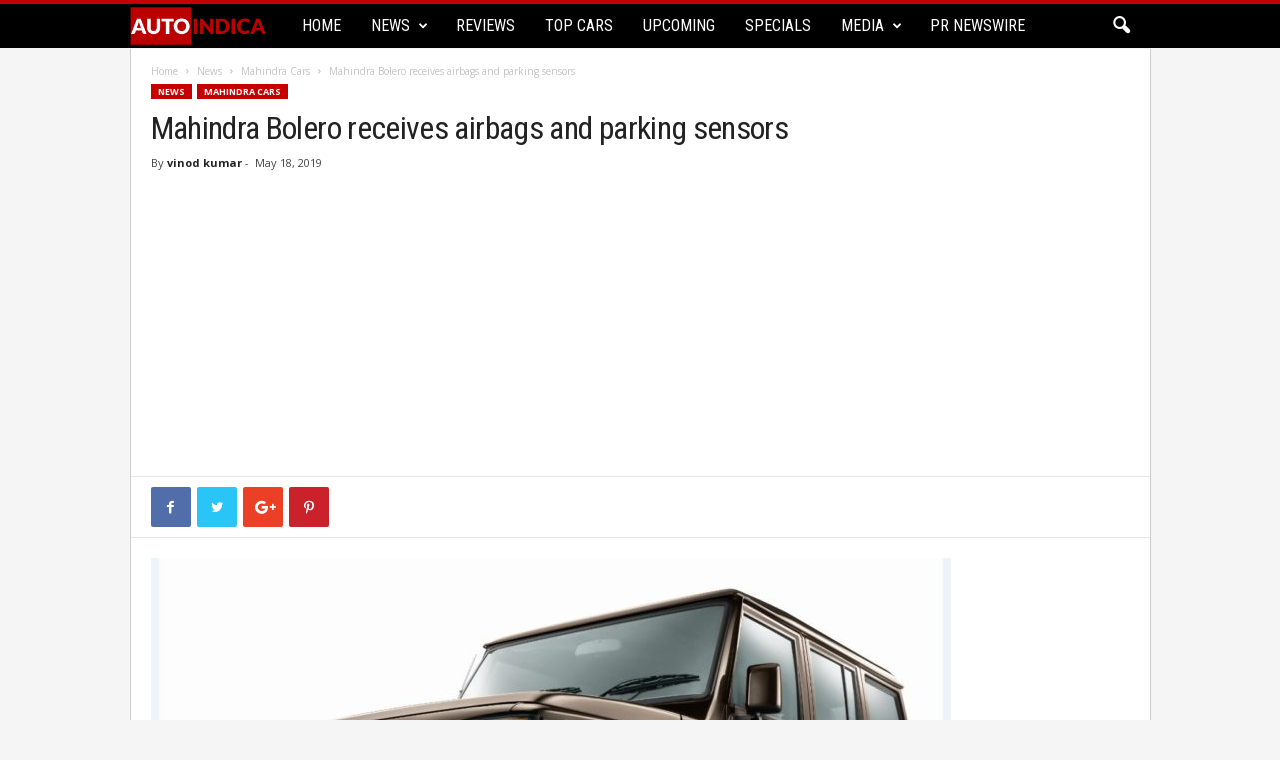

--- FILE ---
content_type: text/html; charset=UTF-8
request_url: https://www.autoindica.com/news/mahindra/bolero/
body_size: 23050
content:
<!doctype html >
<!--[if IE 8]>    <html class="ie8" lang="en-US"> <![endif]-->
<!--[if IE 9]>    <html class="ie9" lang="en-US"> <![endif]-->
<!--[if gt IE 8]><!--> <html lang="en-US"> <!--<![endif]-->
<head>
    
    <meta charset="UTF-8" />
    <meta name="viewport" content="width=device-width, initial-scale=1.0">
    <link rel="pingback" href="https://www.autoindica.com/xmlrpc.php" />
    <meta name='robots' content='index, follow, max-image-preview:large, max-snippet:-1, max-video-preview:-1' />
<meta property="og:image" content="https://www.autoindica.com/wp-content/uploads/2019/05/Mahindra-Bolero-e1558164653564.jpg" /><link rel="icon" type="image/png" href="https://www.autoindica.com/wp-content/uploads/2018/08/favicon.png">
	<!-- This site is optimized with the Yoast SEO plugin v20.6 - https://yoast.com/wordpress/plugins/seo/ -->
	<title>Mahindra Bolero receives airbags and parking sensors | AutoIndica.com</title>
	<meta name="description" content="Mahindra Bolero receives airbags and parking sensors. It receives a host of safety systems to meet the new norms coming on July 1, 2019" />
	<link rel="canonical" href="https://www.autoindica.com/news/mahindra/bolero/" />
	<meta property="og:locale" content="en_US" />
	<meta property="og:type" content="article" />
	<meta property="og:title" content="Mahindra Bolero receives airbags and parking sensors | AutoIndica.com" />
	<meta property="og:description" content="Mahindra Bolero receives airbags and parking sensors. It receives a host of safety systems to meet the new norms coming on July 1, 2019" />
	<meta property="og:url" content="https://www.autoindica.com/news/mahindra/bolero/" />
	<meta property="og:site_name" content="Autoindica" />
	<meta property="article:publisher" content="https://www.facebook.com/AutoIndica/" />
	<meta property="article:published_time" content="2019-05-18T07:32:41+00:00" />
	<meta property="og:image" content="https://www.autoindica.com/wp-content/uploads/2019/05/Mahindra-Bolero-e1558164653564.jpg" />
	<meta property="og:image:width" content="800" />
	<meta property="og:image:height" content="527" />
	<meta property="og:image:type" content="image/jpeg" />
	<meta name="author" content="vinod kumar" />
	<meta name="twitter:card" content="summary_large_image" />
	<meta name="twitter:creator" content="@AutoIndica" />
	<meta name="twitter:site" content="@AutoIndica" />
	<meta name="twitter:label1" content="Written by" />
	<meta name="twitter:data1" content="vinod kumar" />
	<meta name="twitter:label2" content="Est. reading time" />
	<meta name="twitter:data2" content="1 minute" />
	<script type="application/ld+json" class="yoast-schema-graph">{"@context":"https://schema.org","@graph":[{"@type":"Article","@id":"https://www.autoindica.com/news/mahindra/bolero/#article","isPartOf":{"@id":"https://www.autoindica.com/news/mahindra/bolero/"},"author":{"name":"vinod kumar","@id":"https://www.autoindica.com/#/schema/person/3ec5eaf630bb5cdf3a6c095582d86a82"},"headline":"Mahindra Bolero receives airbags and parking sensors","datePublished":"2019-05-18T07:32:41+00:00","dateModified":"2019-05-18T07:32:41+00:00","mainEntityOfPage":{"@id":"https://www.autoindica.com/news/mahindra/bolero/"},"wordCount":267,"commentCount":0,"publisher":{"@id":"https://www.autoindica.com/#organization"},"image":{"@id":"https://www.autoindica.com/news/mahindra/bolero/#primaryimage"},"thumbnailUrl":"https://www.autoindica.com/wp-content/uploads/2019/05/Mahindra-Bolero-e1558164653564.jpg","keywords":["mahindra bolero 2019","mahindra bolero price","mahindra cars"],"articleSection":["Featured","Mahindra Cars","News"],"inLanguage":"en-US","potentialAction":[{"@type":"CommentAction","name":"Comment","target":["https://www.autoindica.com/news/mahindra/bolero/#respond"]}]},{"@type":"WebPage","@id":"https://www.autoindica.com/news/mahindra/bolero/","url":"https://www.autoindica.com/news/mahindra/bolero/","name":"Mahindra Bolero receives airbags and parking sensors | AutoIndica.com","isPartOf":{"@id":"https://www.autoindica.com/#website"},"primaryImageOfPage":{"@id":"https://www.autoindica.com/news/mahindra/bolero/#primaryimage"},"image":{"@id":"https://www.autoindica.com/news/mahindra/bolero/#primaryimage"},"thumbnailUrl":"https://www.autoindica.com/wp-content/uploads/2019/05/Mahindra-Bolero-e1558164653564.jpg","datePublished":"2019-05-18T07:32:41+00:00","dateModified":"2019-05-18T07:32:41+00:00","description":"Mahindra Bolero receives airbags and parking sensors. It receives a host of safety systems to meet the new norms coming on July 1, 2019","breadcrumb":{"@id":"https://www.autoindica.com/news/mahindra/bolero/#breadcrumb"},"inLanguage":"en-US","potentialAction":[{"@type":"ReadAction","target":["https://www.autoindica.com/news/mahindra/bolero/"]}]},{"@type":"ImageObject","inLanguage":"en-US","@id":"https://www.autoindica.com/news/mahindra/bolero/#primaryimage","url":"https://www.autoindica.com/wp-content/uploads/2019/05/Mahindra-Bolero-e1558164653564.jpg","contentUrl":"https://www.autoindica.com/wp-content/uploads/2019/05/Mahindra-Bolero-e1558164653564.jpg","width":800,"height":527,"caption":"Mahindra Bolero"},{"@type":"BreadcrumbList","@id":"https://www.autoindica.com/news/mahindra/bolero/#breadcrumb","itemListElement":[{"@type":"ListItem","position":1,"name":"Home","item":"https://www.autoindica.com/"},{"@type":"ListItem","position":2,"name":"News","item":"https://www.autoindica.com/news/"},{"@type":"ListItem","position":3,"name":"Mahindra Cars","item":"https://www.autoindica.com/news/mahindra/"},{"@type":"ListItem","position":4,"name":"Mahindra Bolero receives airbags and parking sensors"}]},{"@type":"WebSite","@id":"https://www.autoindica.com/#website","url":"https://www.autoindica.com/","name":"Autoindica","description":"Steering Beyond Rational","publisher":{"@id":"https://www.autoindica.com/#organization"},"potentialAction":[{"@type":"SearchAction","target":{"@type":"EntryPoint","urlTemplate":"https://www.autoindica.com/?s={search_term_string}"},"query-input":"required name=search_term_string"}],"inLanguage":"en-US"},{"@type":"Organization","@id":"https://www.autoindica.com/#organization","name":"Intonatepublising.com","url":"https://www.autoindica.com/","logo":{"@type":"ImageObject","inLanguage":"en-US","@id":"https://www.autoindica.com/#/schema/logo/image/","url":"https://www.autoindica.com/wp-content/uploads/2018/09/Intonate-New-Logo-grey.png","contentUrl":"https://www.autoindica.com/wp-content/uploads/2018/09/Intonate-New-Logo-grey.png","width":258,"height":115,"caption":"Intonatepublising.com"},"image":{"@id":"https://www.autoindica.com/#/schema/logo/image/"},"sameAs":["https://www.facebook.com/AutoIndica/","https://twitter.com/AutoIndica","https://www.instagram.com/auto_indica/","https://www.youtube.com/channel/UCxVE9T2RMq6Tv3Hmx1A4iLg"]},{"@type":"Person","@id":"https://www.autoindica.com/#/schema/person/3ec5eaf630bb5cdf3a6c095582d86a82","name":"vinod kumar","image":{"@type":"ImageObject","inLanguage":"en-US","@id":"https://www.autoindica.com/#/schema/person/image/","url":"https://secure.gravatar.com/avatar/165269c86f25424f16a773aa8b6aaf0b?s=96&d=mm&r=g","contentUrl":"https://secure.gravatar.com/avatar/165269c86f25424f16a773aa8b6aaf0b?s=96&d=mm&r=g","caption":"vinod kumar"}}]}</script>
	<!-- / Yoast SEO plugin. -->


<link rel="amphtml" href="https://www.autoindica.com/news/mahindra/bolero/?amp" /><meta name="generator" content="AMP for WP 1.0.84"/><link rel='dns-prefetch' href='//www.autoindica.com' />
<link href='https://fonts.gstatic.com' crossorigin='anonymous' rel='preconnect' />
<link href='https://ajax.googleapis.com' rel='preconnect' />
<link href='https://fonts.googleapis.com' rel='preconnect' />
<link rel="alternate" type="application/rss+xml" title="Autoindica &raquo; Feed" href="https://www.autoindica.com/feed/" />
<link rel="alternate" type="application/rss+xml" title="Autoindica &raquo; Comments Feed" href="https://www.autoindica.com/comments/feed/" />
<link rel="alternate" type="application/rss+xml" title="Autoindica &raquo; Mahindra Bolero receives airbags and parking sensors Comments Feed" href="https://www.autoindica.com/news/mahindra/bolero/feed/" />
<link rel="alternate" type="application/rss+xml" title="Autoindica &raquo; Stories Feed" href="https://www.autoindica.com/web-stories/feed/"><link rel='stylesheet' id='wp-block-library-css' href='https://www.autoindica.com/wp-includes/css/dist/block-library/style.min.css' type='text/css' media='all' />
<style id='wp-block-library-inline-css' type='text/css'>
.has-text-align-justify{text-align:justify;}
</style>
<link rel='stylesheet' id='jetpack-videopress-video-block-view-css' href='https://www.autoindica.com/wp-content/plugins/jetpack/jetpack_vendor/automattic/jetpack-videopress/build/block-editor/blocks/video/view.css?minify=false&#038;ver=317afd605f368082816f' type='text/css' media='all' />
<link rel='stylesheet' id='mediaelement-css' href='https://www.autoindica.com/wp-includes/js/mediaelement/mediaelementplayer-legacy.min.css' type='text/css' media='all' />
<link rel='stylesheet' id='wp-mediaelement-css' href='https://www.autoindica.com/wp-includes/js/mediaelement/wp-mediaelement.min.css' type='text/css' media='all' />
<link rel='stylesheet' id='classic-theme-styles-css' href='https://www.autoindica.com/wp-includes/css/classic-themes.min.css' type='text/css' media='all' />
<style id='global-styles-inline-css' type='text/css'>
body{--wp--preset--color--black: #000000;--wp--preset--color--cyan-bluish-gray: #abb8c3;--wp--preset--color--white: #ffffff;--wp--preset--color--pale-pink: #f78da7;--wp--preset--color--vivid-red: #cf2e2e;--wp--preset--color--luminous-vivid-orange: #ff6900;--wp--preset--color--luminous-vivid-amber: #fcb900;--wp--preset--color--light-green-cyan: #7bdcb5;--wp--preset--color--vivid-green-cyan: #00d084;--wp--preset--color--pale-cyan-blue: #8ed1fc;--wp--preset--color--vivid-cyan-blue: #0693e3;--wp--preset--color--vivid-purple: #9b51e0;--wp--preset--gradient--vivid-cyan-blue-to-vivid-purple: linear-gradient(135deg,rgba(6,147,227,1) 0%,rgb(155,81,224) 100%);--wp--preset--gradient--light-green-cyan-to-vivid-green-cyan: linear-gradient(135deg,rgb(122,220,180) 0%,rgb(0,208,130) 100%);--wp--preset--gradient--luminous-vivid-amber-to-luminous-vivid-orange: linear-gradient(135deg,rgba(252,185,0,1) 0%,rgba(255,105,0,1) 100%);--wp--preset--gradient--luminous-vivid-orange-to-vivid-red: linear-gradient(135deg,rgba(255,105,0,1) 0%,rgb(207,46,46) 100%);--wp--preset--gradient--very-light-gray-to-cyan-bluish-gray: linear-gradient(135deg,rgb(238,238,238) 0%,rgb(169,184,195) 100%);--wp--preset--gradient--cool-to-warm-spectrum: linear-gradient(135deg,rgb(74,234,220) 0%,rgb(151,120,209) 20%,rgb(207,42,186) 40%,rgb(238,44,130) 60%,rgb(251,105,98) 80%,rgb(254,248,76) 100%);--wp--preset--gradient--blush-light-purple: linear-gradient(135deg,rgb(255,206,236) 0%,rgb(152,150,240) 100%);--wp--preset--gradient--blush-bordeaux: linear-gradient(135deg,rgb(254,205,165) 0%,rgb(254,45,45) 50%,rgb(107,0,62) 100%);--wp--preset--gradient--luminous-dusk: linear-gradient(135deg,rgb(255,203,112) 0%,rgb(199,81,192) 50%,rgb(65,88,208) 100%);--wp--preset--gradient--pale-ocean: linear-gradient(135deg,rgb(255,245,203) 0%,rgb(182,227,212) 50%,rgb(51,167,181) 100%);--wp--preset--gradient--electric-grass: linear-gradient(135deg,rgb(202,248,128) 0%,rgb(113,206,126) 100%);--wp--preset--gradient--midnight: linear-gradient(135deg,rgb(2,3,129) 0%,rgb(40,116,252) 100%);--wp--preset--duotone--dark-grayscale: url('#wp-duotone-dark-grayscale');--wp--preset--duotone--grayscale: url('#wp-duotone-grayscale');--wp--preset--duotone--purple-yellow: url('#wp-duotone-purple-yellow');--wp--preset--duotone--blue-red: url('#wp-duotone-blue-red');--wp--preset--duotone--midnight: url('#wp-duotone-midnight');--wp--preset--duotone--magenta-yellow: url('#wp-duotone-magenta-yellow');--wp--preset--duotone--purple-green: url('#wp-duotone-purple-green');--wp--preset--duotone--blue-orange: url('#wp-duotone-blue-orange');--wp--preset--font-size--small: 13px;--wp--preset--font-size--medium: 20px;--wp--preset--font-size--large: 36px;--wp--preset--font-size--x-large: 42px;--wp--preset--spacing--20: 0.44rem;--wp--preset--spacing--30: 0.67rem;--wp--preset--spacing--40: 1rem;--wp--preset--spacing--50: 1.5rem;--wp--preset--spacing--60: 2.25rem;--wp--preset--spacing--70: 3.38rem;--wp--preset--spacing--80: 5.06rem;--wp--preset--shadow--natural: 6px 6px 9px rgba(0, 0, 0, 0.2);--wp--preset--shadow--deep: 12px 12px 50px rgba(0, 0, 0, 0.4);--wp--preset--shadow--sharp: 6px 6px 0px rgba(0, 0, 0, 0.2);--wp--preset--shadow--outlined: 6px 6px 0px -3px rgba(255, 255, 255, 1), 6px 6px rgba(0, 0, 0, 1);--wp--preset--shadow--crisp: 6px 6px 0px rgba(0, 0, 0, 1);}:where(.is-layout-flex){gap: 0.5em;}body .is-layout-flow > .alignleft{float: left;margin-inline-start: 0;margin-inline-end: 2em;}body .is-layout-flow > .alignright{float: right;margin-inline-start: 2em;margin-inline-end: 0;}body .is-layout-flow > .aligncenter{margin-left: auto !important;margin-right: auto !important;}body .is-layout-constrained > .alignleft{float: left;margin-inline-start: 0;margin-inline-end: 2em;}body .is-layout-constrained > .alignright{float: right;margin-inline-start: 2em;margin-inline-end: 0;}body .is-layout-constrained > .aligncenter{margin-left: auto !important;margin-right: auto !important;}body .is-layout-constrained > :where(:not(.alignleft):not(.alignright):not(.alignfull)){max-width: var(--wp--style--global--content-size);margin-left: auto !important;margin-right: auto !important;}body .is-layout-constrained > .alignwide{max-width: var(--wp--style--global--wide-size);}body .is-layout-flex{display: flex;}body .is-layout-flex{flex-wrap: wrap;align-items: center;}body .is-layout-flex > *{margin: 0;}:where(.wp-block-columns.is-layout-flex){gap: 2em;}.has-black-color{color: var(--wp--preset--color--black) !important;}.has-cyan-bluish-gray-color{color: var(--wp--preset--color--cyan-bluish-gray) !important;}.has-white-color{color: var(--wp--preset--color--white) !important;}.has-pale-pink-color{color: var(--wp--preset--color--pale-pink) !important;}.has-vivid-red-color{color: var(--wp--preset--color--vivid-red) !important;}.has-luminous-vivid-orange-color{color: var(--wp--preset--color--luminous-vivid-orange) !important;}.has-luminous-vivid-amber-color{color: var(--wp--preset--color--luminous-vivid-amber) !important;}.has-light-green-cyan-color{color: var(--wp--preset--color--light-green-cyan) !important;}.has-vivid-green-cyan-color{color: var(--wp--preset--color--vivid-green-cyan) !important;}.has-pale-cyan-blue-color{color: var(--wp--preset--color--pale-cyan-blue) !important;}.has-vivid-cyan-blue-color{color: var(--wp--preset--color--vivid-cyan-blue) !important;}.has-vivid-purple-color{color: var(--wp--preset--color--vivid-purple) !important;}.has-black-background-color{background-color: var(--wp--preset--color--black) !important;}.has-cyan-bluish-gray-background-color{background-color: var(--wp--preset--color--cyan-bluish-gray) !important;}.has-white-background-color{background-color: var(--wp--preset--color--white) !important;}.has-pale-pink-background-color{background-color: var(--wp--preset--color--pale-pink) !important;}.has-vivid-red-background-color{background-color: var(--wp--preset--color--vivid-red) !important;}.has-luminous-vivid-orange-background-color{background-color: var(--wp--preset--color--luminous-vivid-orange) !important;}.has-luminous-vivid-amber-background-color{background-color: var(--wp--preset--color--luminous-vivid-amber) !important;}.has-light-green-cyan-background-color{background-color: var(--wp--preset--color--light-green-cyan) !important;}.has-vivid-green-cyan-background-color{background-color: var(--wp--preset--color--vivid-green-cyan) !important;}.has-pale-cyan-blue-background-color{background-color: var(--wp--preset--color--pale-cyan-blue) !important;}.has-vivid-cyan-blue-background-color{background-color: var(--wp--preset--color--vivid-cyan-blue) !important;}.has-vivid-purple-background-color{background-color: var(--wp--preset--color--vivid-purple) !important;}.has-black-border-color{border-color: var(--wp--preset--color--black) !important;}.has-cyan-bluish-gray-border-color{border-color: var(--wp--preset--color--cyan-bluish-gray) !important;}.has-white-border-color{border-color: var(--wp--preset--color--white) !important;}.has-pale-pink-border-color{border-color: var(--wp--preset--color--pale-pink) !important;}.has-vivid-red-border-color{border-color: var(--wp--preset--color--vivid-red) !important;}.has-luminous-vivid-orange-border-color{border-color: var(--wp--preset--color--luminous-vivid-orange) !important;}.has-luminous-vivid-amber-border-color{border-color: var(--wp--preset--color--luminous-vivid-amber) !important;}.has-light-green-cyan-border-color{border-color: var(--wp--preset--color--light-green-cyan) !important;}.has-vivid-green-cyan-border-color{border-color: var(--wp--preset--color--vivid-green-cyan) !important;}.has-pale-cyan-blue-border-color{border-color: var(--wp--preset--color--pale-cyan-blue) !important;}.has-vivid-cyan-blue-border-color{border-color: var(--wp--preset--color--vivid-cyan-blue) !important;}.has-vivid-purple-border-color{border-color: var(--wp--preset--color--vivid-purple) !important;}.has-vivid-cyan-blue-to-vivid-purple-gradient-background{background: var(--wp--preset--gradient--vivid-cyan-blue-to-vivid-purple) !important;}.has-light-green-cyan-to-vivid-green-cyan-gradient-background{background: var(--wp--preset--gradient--light-green-cyan-to-vivid-green-cyan) !important;}.has-luminous-vivid-amber-to-luminous-vivid-orange-gradient-background{background: var(--wp--preset--gradient--luminous-vivid-amber-to-luminous-vivid-orange) !important;}.has-luminous-vivid-orange-to-vivid-red-gradient-background{background: var(--wp--preset--gradient--luminous-vivid-orange-to-vivid-red) !important;}.has-very-light-gray-to-cyan-bluish-gray-gradient-background{background: var(--wp--preset--gradient--very-light-gray-to-cyan-bluish-gray) !important;}.has-cool-to-warm-spectrum-gradient-background{background: var(--wp--preset--gradient--cool-to-warm-spectrum) !important;}.has-blush-light-purple-gradient-background{background: var(--wp--preset--gradient--blush-light-purple) !important;}.has-blush-bordeaux-gradient-background{background: var(--wp--preset--gradient--blush-bordeaux) !important;}.has-luminous-dusk-gradient-background{background: var(--wp--preset--gradient--luminous-dusk) !important;}.has-pale-ocean-gradient-background{background: var(--wp--preset--gradient--pale-ocean) !important;}.has-electric-grass-gradient-background{background: var(--wp--preset--gradient--electric-grass) !important;}.has-midnight-gradient-background{background: var(--wp--preset--gradient--midnight) !important;}.has-small-font-size{font-size: var(--wp--preset--font-size--small) !important;}.has-medium-font-size{font-size: var(--wp--preset--font-size--medium) !important;}.has-large-font-size{font-size: var(--wp--preset--font-size--large) !important;}.has-x-large-font-size{font-size: var(--wp--preset--font-size--x-large) !important;}
.wp-block-navigation a:where(:not(.wp-element-button)){color: inherit;}
:where(.wp-block-columns.is-layout-flex){gap: 2em;}
.wp-block-pullquote{font-size: 1.5em;line-height: 1.6;}
</style>
<link rel='stylesheet' id='bbp-default-css' href='https://www.autoindica.com/wp-content/plugins/bbpress/templates/default/css/bbpress.min.css' type='text/css' media='all' />
<link rel='stylesheet' id='google-fonts-style-css' href='https://fonts.googleapis.com/css?family=Roboto+Condensed%3A300%2C300italic%2C400%2C400italic%2C700%2C700italic%7COpen+Sans%3A300%2C400%2C600%2C700&#038;ver=4.5' type='text/css' media='all' />
<link rel='stylesheet' id='aps-styles-css' href='https://www.autoindica.com/wp-content/plugins/aps-products/css/aps-styles.css' type='text/css' media='all' />
<link rel='stylesheet' id='imageviewer-css' href='https://www.autoindica.com/wp-content/plugins/aps-products/css/imageviewer.css' type='text/css' media='all' />
<link rel='stylesheet' id='nivo-lightbox-css' href='https://www.autoindica.com/wp-content/plugins/aps-products/css/nivo-lightbox.css' type='text/css' media='all' />
<link rel='stylesheet' id='owl-carousel-css' href='https://www.autoindica.com/wp-content/plugins/aps-products/css/owl-carousel.css' type='text/css' media='all' />
<link rel='stylesheet' id='js_composer_front-css' href='https://www.autoindica.com/wp-content/plugins/js_composer/assets/css/js_composer.min.css' type='text/css' media='all' />
<link rel='stylesheet' id='td-theme-css' href='https://www.autoindica.com/wp-content/themes/Newsmag/style.css' type='text/css' media='all' />
<link rel='stylesheet' id='td-theme-bbpress-css' href='https://www.autoindica.com/wp-content/themes/Newsmag/style-bbpress.css' type='text/css' media='all' />
<link rel='stylesheet' id='td-theme-demo-style-css' href='https://www.autoindica.com/wp-content/themes/Newsmag/includes/demos/cars/demo_style.css' type='text/css' media='all' />
<link rel='stylesheet' id='jetpack_css-css' href='https://www.autoindica.com/wp-content/plugins/jetpack/css/jetpack.css' type='text/css' media='all' />
<script type='text/javascript' src='https://www.autoindica.com/wp-includes/js/jquery/jquery.min.js' id='jquery-core-js'></script>
<script type='text/javascript' src='https://www.autoindica.com/wp-includes/js/jquery/jquery-migrate.min.js' id='jquery-migrate-js'></script>
<script type='text/javascript' src='https://www.autoindica.com/wp-content/plugins/aps-products/js/imageviewer.min.js' id='imageviewer-js'></script>
<link rel="https://api.w.org/" href="https://www.autoindica.com/wp-json/" /><link rel="alternate" type="application/json" href="https://www.autoindica.com/wp-json/wp/v2/posts/4251" /><link rel="EditURI" type="application/rsd+xml" title="RSD" href="https://www.autoindica.com/xmlrpc.php?rsd" />
<link rel="wlwmanifest" type="application/wlwmanifest+xml" href="https://www.autoindica.com/wp-includes/wlwmanifest.xml" />
<meta name="generator" content="WordPress 6.2.4" />
<link rel='shortlink' href='https://www.autoindica.com/?p=4251' />
<link rel="alternate" type="application/json+oembed" href="https://www.autoindica.com/wp-json/oembed/1.0/embed?url=https%3A%2F%2Fwww.autoindica.com%2Fnews%2Fmahindra%2Fbolero%2F" />
<link rel="alternate" type="text/xml+oembed" href="https://www.autoindica.com/wp-json/oembed/1.0/embed?url=https%3A%2F%2Fwww.autoindica.com%2Fnews%2Fmahindra%2Fbolero%2F&#038;format=xml" />
<!--[if lt IE 9]><script src="https://cdnjs.cloudflare.com/ajax/libs/html5shiv/3.7.3/html5shiv.js"></script><![endif]-->
    <meta name="generator" content="Powered by WPBakery Page Builder - drag and drop page builder for WordPress."/>
    <script>
		if(screen.width<769){
        	window.location = "https://www.autoindica.com/news/mahindra/bolero/?amp";
        }
    	</script>

<!-- JS generated by theme -->

<script>
    
    

	    var tdBlocksArray = []; //here we store all the items for the current page

	    //td_block class - each ajax block uses a object of this class for requests
	    function tdBlock() {
		    this.id = '';
		    this.block_type = 1; //block type id (1-234 etc)
		    this.atts = '';
		    this.td_column_number = '';
		    this.td_current_page = 1; //
		    this.post_count = 0; //from wp
		    this.found_posts = 0; //from wp
		    this.max_num_pages = 0; //from wp
		    this.td_filter_value = ''; //current live filter value
		    this.is_ajax_running = false;
		    this.td_user_action = ''; // load more or infinite loader (used by the animation)
		    this.header_color = '';
		    this.ajax_pagination_infinite_stop = ''; //show load more at page x
	    }


        // td_js_generator - mini detector
        (function(){
            var htmlTag = document.getElementsByTagName("html")[0];

	        if ( navigator.userAgent.indexOf("MSIE 10.0") > -1 ) {
                htmlTag.className += ' ie10';
            }

            if ( !!navigator.userAgent.match(/Trident.*rv\:11\./) ) {
                htmlTag.className += ' ie11';
            }

	        if ( navigator.userAgent.indexOf("Edge") > -1 ) {
                htmlTag.className += ' ieEdge';
            }

            if ( /(iPad|iPhone|iPod)/g.test(navigator.userAgent) ) {
                htmlTag.className += ' td-md-is-ios';
            }

            var user_agent = navigator.userAgent.toLowerCase();
            if ( user_agent.indexOf("android") > -1 ) {
                htmlTag.className += ' td-md-is-android';
            }

            if ( -1 !== navigator.userAgent.indexOf('Mac OS X')  ) {
                htmlTag.className += ' td-md-is-os-x';
            }

            if ( /chrom(e|ium)/.test(navigator.userAgent.toLowerCase()) ) {
               htmlTag.className += ' td-md-is-chrome';
            }

            if ( -1 !== navigator.userAgent.indexOf('Firefox') ) {
                htmlTag.className += ' td-md-is-firefox';
            }

            if ( -1 !== navigator.userAgent.indexOf('Safari') && -1 === navigator.userAgent.indexOf('Chrome') ) {
                htmlTag.className += ' td-md-is-safari';
            }

            if( -1 !== navigator.userAgent.indexOf('IEMobile') ){
                htmlTag.className += ' td-md-is-iemobile';
            }

        })();




        var tdLocalCache = {};

        ( function () {
            "use strict";

            tdLocalCache = {
                data: {},
                remove: function (resource_id) {
                    delete tdLocalCache.data[resource_id];
                },
                exist: function (resource_id) {
                    return tdLocalCache.data.hasOwnProperty(resource_id) && tdLocalCache.data[resource_id] !== null;
                },
                get: function (resource_id) {
                    return tdLocalCache.data[resource_id];
                },
                set: function (resource_id, cachedData) {
                    tdLocalCache.remove(resource_id);
                    tdLocalCache.data[resource_id] = cachedData;
                }
            };
        })();

    
    
var td_viewport_interval_list=[{"limitBottom":767,"sidebarWidth":251},{"limitBottom":1023,"sidebarWidth":339}];
var td_animation_stack_effect="type0";
var tds_animation_stack=true;
var td_animation_stack_specific_selectors=".entry-thumb, img";
var td_animation_stack_general_selectors=".td-animation-stack img, .post img";
var td_ajax_url="https:\/\/www.autoindica.com\/wp-admin\/admin-ajax.php?td_theme_name=Newsmag&v=4.5";
var td_get_template_directory_uri="https:\/\/www.autoindica.com\/wp-content\/themes\/Newsmag";
var tds_snap_menu="snap";
var tds_logo_on_sticky="show_header_logo";
var tds_header_style="9";
var td_please_wait="Please wait...";
var td_email_user_pass_incorrect="User or password incorrect!";
var td_email_user_incorrect="Email or username incorrect!";
var td_email_incorrect="Email incorrect!";
var tds_more_articles_on_post_enable="show";
var tds_more_articles_on_post_time_to_wait="";
var tds_more_articles_on_post_pages_distance_from_top=0;
var tds_theme_color_site_wide="#c50000";
var tds_smart_sidebar="enabled";
var tdThemeName="Newsmag";
var td_magnific_popup_translation_tPrev="Previous (Left arrow key)";
var td_magnific_popup_translation_tNext="Next (Right arrow key)";
var td_magnific_popup_translation_tCounter="%curr% of %total%";
var td_magnific_popup_translation_ajax_tError="The content from %url% could not be loaded.";
var td_magnific_popup_translation_image_tError="The image #%curr% could not be loaded.";
var tdDateNamesI18n={"month_names":["January","February","March","April","May","June","July","August","September","October","November","December"],"month_names_short":["Jan","Feb","Mar","Apr","May","Jun","Jul","Aug","Sep","Oct","Nov","Dec"],"day_names":["Sunday","Monday","Tuesday","Wednesday","Thursday","Friday","Saturday"],"day_names_short":["Sun","Mon","Tue","Wed","Thu","Fri","Sat"]};
var td_ad_background_click_link="";
var td_ad_background_click_target="";
</script>

<script type="application/ld+json">
                        {
                            "@context": "http://schema.org",
                            "@type": "BreadcrumbList",
                            "itemListElement": [{
                            "@type": "ListItem",
                            "position": 1,
                                "item": {
                                "@type": "WebSite",
                                "@id": "https://www.autoindica.com/",
                                "name": "Home"                                               
                            }
                        },{
                            "@type": "ListItem",
                            "position": 2,
                                "item": {
                                "@type": "WebPage",
                                "@id": "https://www.autoindica.com/news/",
                                "name": "News"
                            }
                        },{
                            "@type": "ListItem",
                            "position": 3,
                                "item": {
                                "@type": "WebPage",
                                "@id": "https://www.autoindica.com/news/mahindra/",
                                "name": "Mahindra Cars"                                
                            }
                        },{
                            "@type": "ListItem",
                            "position": 4,
                                "item": {
                                "@type": "WebPage",
                                "@id": "https://www.autoindica.com/news/mahindra/bolero/",
                                "name": "Mahindra Bolero receives airbags and parking sensors"                                
                            }
                        }    ]
                        }
                       </script>		<style type="text/css" id="wp-custom-css">
			.vc_gitem-post-data-source-post_excerpt{
	display:none;
}
.highlights-background-color{
	background-color:black !important;
}
.td-meta-info-container .td-post-date{
	display: none;
}
.td-block-span6 .td-post-date{
	display: none;
}
.td-ss-main-sidebar .td-post-date{
	display: none;
}
.item-details .td-post-date{
	display: none;}


.row-branding{
	text-align: center;
}
.vc_row.wpb_row.td-pb-row.vc_custom_1545916839917.vc_row-no-padding.vc_row-o-full-height.vc_row-o-columns-middle.vc_row-flex {
    position: relative;
    left: 0!important;
}		</style>
		<noscript><style> .wpb_animate_when_almost_visible { opacity: 1; }</style></noscript>	<meta name="google-site-verification" content="p15-bEIwQArGSDKWt1FJJC0x3m-tAPMUh6x2qNcn2Pw" />
	<meta name="msvalidate.01" content="04494043E73A47321FCDDD7DA0875A7C" />
	<!-- Global site tag (gtag.js) - Google Analytics -->
<script async src="https://www.googletagmanager.com/gtag/js?id=UA-124583072-1"></script>
<script>
  window.dataLayer = window.dataLayer || [];
  function gtag(){dataLayer.push(arguments);}
  gtag('js', new Date());

  gtag('config', 'UA-124583072-1');
</script>
	
	<!-- Facebook Pixel Code -->
<script>
  !function(f,b,e,v,n,t,s)
  {if(f.fbq)return;n=f.fbq=function(){n.callMethod?
  n.callMethod.apply(n,arguments):n.queue.push(arguments)};
  if(!f._fbq)f._fbq=n;n.push=n;n.loaded=!0;n.version='2.0';
  n.queue=[];t=b.createElement(e);t.async=!0;
  t.src=v;s=b.getElementsByTagName(e)[0];
  s.parentNode.insertBefore(t,s)}(window, document,'script',
  'https://connect.facebook.net/en_US/fbevents.js');
  fbq('init', '547147702456319');
  fbq('track', 'PageView');
</script>
<noscript><img height="1" width="1" style="display:none"
  src="https://www.facebook.com/tr?id=547147702456319&ev=PageView&noscript=1"
/></noscript>
<!-- End Facebook Pixel Code -->
	
	<script data-ad-client="ca-pub-5436247988259094" 
	async src="https://pagead2.googlesyndication.com/pagead/js/adsbygoogle.js"></script> 
	
	
</head>

<body class="post-template-default single single-post postid-4251 single-format-standard bolero global-block-template-1 td-newsmag-cars single_template wpb-js-composer js-comp-ver-6.8.0 vc_responsive td-animation-stack-type0 td-boxed-layout" itemscope="itemscope" itemtype="https://schema.org/WebPage">

        <div class="td-scroll-up"><i class="td-icon-menu-up"></i></div>

    <div class="td-menu-background"></div>
<div id="td-mobile-nav">
    <div class="td-mobile-container">
        <!-- mobile menu top section -->
        <div class="td-menu-socials-wrap">
            <!-- socials -->
            <div class="td-menu-socials">
                
        <span class="td-social-icon-wrap">
            <a target="_blank" href="https://www.facebook.com/AutoIndica/" title="Facebook">
                <i class="td-icon-font td-icon-facebook"></i>
            </a>
        </span>
        <span class="td-social-icon-wrap">
            <a target="_blank" href="https://plus.google.com/b/113923476449780405713/113923476449780405713" title="Google+">
                <i class="td-icon-font td-icon-googleplus"></i>
            </a>
        </span>
        <span class="td-social-icon-wrap">
            <a target="_blank" href="https://www.instagram.com/auto_indica/" title="Instagram">
                <i class="td-icon-font td-icon-instagram"></i>
            </a>
        </span>
        <span class="td-social-icon-wrap">
            <a target="_blank" href="https://twitter.com/AutoIndica" title="Twitter">
                <i class="td-icon-font td-icon-twitter"></i>
            </a>
        </span>            </div>
            <!-- close button -->
            <div class="td-mobile-close">
                <a href="#"><i class="td-icon-close-mobile"></i></a>
            </div>
        </div>

        <!-- login section -->
        
        <!-- menu section -->
        <div class="td-mobile-content">
            <div class="menu-td-demo-header-menu-container"><ul id="menu-td-demo-header-menu" class="td-mobile-main-menu"><li id="menu-item-27" class="menu-item menu-item-type-post_type menu-item-object-page menu-item-home menu-item-first menu-item-27"><a href="https://www.autoindica.com/">Home</a></li>
<li id="menu-item-259" class="menu-item menu-item-type-taxonomy menu-item-object-category current-post-ancestor current-menu-parent current-post-parent menu-item-has-children menu-item-259"><a href="https://www.autoindica.com/news/">News<i class="td-icon-menu-right td-element-after"></i></a>
<ul class="sub-menu">
	<li id="menu-item-0" class="menu-item-0"><a href="https://www.autoindica.com/news/aston-martin-car/">Aston Martin Cars</a></li>
	<li class="menu-item-0"><a href="https://www.autoindica.com/news/audi/">Audi Cars</a></li>
	<li class="menu-item-0"><a href="https://www.autoindica.com/news/bmw/">BMW Cars</a></li>
	<li class="menu-item-0"><a href="https://www.autoindica.com/news/datsun/">Datsun Cars</a></li>
	<li class="menu-item-0"><a href="https://www.autoindica.com/news/ferrari-cars/">Ferrari Cars</a></li>
</ul>
</li>
<li id="menu-item-134" class="menu-item menu-item-type-taxonomy menu-item-object-category menu-item-134"><a href="https://www.autoindica.com/car-reviews/">Reviews</a></li>
<li id="menu-item-135" class="menu-item menu-item-type-taxonomy menu-item-object-category menu-item-135"><a href="https://www.autoindica.com/top-cars/">Top Cars</a></li>
<li id="menu-item-136" class="menu-item menu-item-type-taxonomy menu-item-object-category menu-item-136"><a href="https://www.autoindica.com/upcoming-cars/">Upcoming</a></li>
<li id="menu-item-138" class="menu-item menu-item-type-taxonomy menu-item-object-category menu-item-138"><a href="https://www.autoindica.com/specials/">Specials</a></li>
<li id="menu-item-139" class="menu-item menu-item-type-taxonomy menu-item-object-category menu-item-has-children menu-item-139"><a href="https://www.autoindica.com/media/">Media<i class="td-icon-menu-right td-element-after"></i></a>
<ul class="sub-menu">
	<li id="menu-item-140" class="menu-item menu-item-type-taxonomy menu-item-object-category menu-item-140"><a href="https://www.autoindica.com/media/photos/">Photos</a></li>
	<li id="menu-item-141" class="menu-item menu-item-type-taxonomy menu-item-object-category menu-item-141"><a href="https://www.autoindica.com/media/videos/">Videos</a></li>
</ul>
</li>
<li id="menu-item-3889" class="menu-item menu-item-type-post_type menu-item-object-page menu-item-3889"><a href="https://www.autoindica.com/pr-newswire/">Pr Newswire</a></li>
</ul></div>        </div>
    </div>

    <!-- register/login section -->
    </div>    <div class="td-search-background"></div>
<div class="td-search-wrap-mob">
	<div class="td-drop-down-search" aria-labelledby="td-header-search-button">
		<form method="get" class="td-search-form" action="https://www.autoindica.com/">
			<!-- close button -->
			<div class="td-search-close">
				<a href="#"><i class="td-icon-close-mobile"></i></a>
			</div>
			<div role="search" class="td-search-input">
				<span>Search</span>
				<input id="td-header-search-mob" type="text" value="" name="s" autocomplete="off" />
			</div>
		</form>
		<div id="td-aj-search-mob"></div>
	</div>
</div>

    <div id="td-outer-wrap">
    
        <div class="td-outer-container">
        
            <!--
Header style 9
-->
<div class="td-header-wrap td-header-style-9">
    <div class="td-top-menu-full">
        <div class="td-header-row td-header-top-menu td-make-full">
            
    <div class="td-top-bar-container top-bar-style-1">
        <div class="td-header-sp-top-menu">

    </div>            </div>

<!-- LOGIN MODAL -->
        </div>
    </div>

    <div class="td-header-menu-wrap">
        <div class="td-header-row td-header-border td-header-main-menu">
            <div class="td-make-full">
                <div id="td-header-menu" role="navigation">
    <div id="td-top-mobile-toggle"><a href="#"><i class="td-icon-font td-icon-mobile"></i></a></div>
    <div class="td-main-menu-logo td-logo-in-menu">
        		<a class="td-mobile-logo td-sticky-header" href="https://www.autoindica.com/">
			<img class="td-retina-data" data-retina="https://www.autoindica.com/wp-content/uploads/2018/08/Auto-Indica-Logo-Png.png" src="https://www.autoindica.com/wp-content/uploads/2018/08/Auto-Indica-Logo-Png.png" alt=""/>
		</a>
			<a class="td-header-logo td-sticky-header" href="https://www.autoindica.com/">
			<img class="td-retina-data" data-retina="https://www.autoindica.com/wp-content/uploads/2018/08/Auto-Indica-Logo-Png.png" src="https://www.autoindica.com/wp-content/uploads/2018/08/Auto-Indica-Logo-Png.png" alt=""/>
			<span class="td-visual-hidden">Autoindica</span>
		</a>
	    </div>
    <div class="menu-td-demo-header-menu-container"><ul id="menu-td-demo-header-menu-1" class="sf-menu"><li class="menu-item menu-item-type-post_type menu-item-object-page menu-item-home menu-item-first td-menu-item td-normal-menu menu-item-27"><a href="https://www.autoindica.com/">Home</a></li>
<li class="menu-item menu-item-type-taxonomy menu-item-object-category current-post-ancestor current-menu-parent current-post-parent td-menu-item td-mega-menu menu-item-259"><a href="https://www.autoindica.com/news/">News</a>
<ul class="sub-menu">
	<li class="menu-item-0"><div class="td-container-border"><div class="td-mega-grid"><script>var block_td_uid_1_696b804c4894d = new tdBlock();
block_td_uid_1_696b804c4894d.id = "td_uid_1_696b804c4894d";
block_td_uid_1_696b804c4894d.atts = '{"limit":"5","td_column_number":3,"ajax_pagination":"next_prev","category_id":"25","show_child_cat":5,"td_ajax_filter_type":"td_category_ids_filter","td_ajax_preloading":"","block_template_id":"","header_color":"","ajax_pagination_infinite_stop":"","offset":"","td_filter_default_txt":"","td_ajax_filter_ids":"","el_class":"","color_preset":"","border_top":"","css":"","tdc_css":"","class":"td_uid_1_696b804c4894d_rand","tdc_css_class":"td_uid_1_696b804c4894d_rand","tdc_css_class_style":"td_uid_1_696b804c4894d_rand_style"}';
block_td_uid_1_696b804c4894d.td_column_number = "3";
block_td_uid_1_696b804c4894d.block_type = "td_block_mega_menu";
block_td_uid_1_696b804c4894d.post_count = "5";
block_td_uid_1_696b804c4894d.found_posts = "529";
block_td_uid_1_696b804c4894d.header_color = "";
block_td_uid_1_696b804c4894d.ajax_pagination_infinite_stop = "";
block_td_uid_1_696b804c4894d.max_num_pages = "106";
tdBlocksArray.push(block_td_uid_1_696b804c4894d);
</script><div class="td_block_wrap td_block_mega_menu td_uid_1_696b804c4894d_rand td_with_ajax_pagination td-pb-border-top td_block_template_1"  data-td-block-uid="td_uid_1_696b804c4894d" ><div id=td_uid_1_696b804c4894d class="td_block_inner"><div class="td-mega-row"><div class="td-mega-span">
        <div class="td_module_mega_menu td_mod_mega_menu">
            <div class="td-module-image">
                <div class="td-module-thumb"><a href="https://www.autoindica.com/news/why-second-hand-sedans-are-a-good-choice-while-considering-to-buy-used-cars/" rel="bookmark" class="td-image-wrap" title="Why Second Hand Sedans Are A Good Choice While Considering To Buy Used Cars"><img width="180" height="135" class="entry-thumb" src="https://www.autoindica.com/wp-content/uploads/2021/12/2039716-180x135.jpg" srcset="https://www.autoindica.com/wp-content/uploads/2021/12/2039716-180x135.jpg 180w, https://www.autoindica.com/wp-content/uploads/2021/12/2039716-80x60.jpg 80w, https://www.autoindica.com/wp-content/uploads/2021/12/2039716-100x75.jpg 100w, https://www.autoindica.com/wp-content/uploads/2021/12/2039716-238x178.jpg 238w" sizes="(max-width: 180px) 100vw, 180px" alt="second_hand_honda_city-1" title="Why Second Hand Sedans Are A Good Choice While Considering To Buy Used Cars"/></a></div>                            </div>

            <div class="item-details">
                <h3 class="entry-title td-module-title"><a href="https://www.autoindica.com/news/why-second-hand-sedans-are-a-good-choice-while-considering-to-buy-used-cars/" rel="bookmark" title="Why Second Hand Sedans Are A Good Choice While Considering To Buy Used Cars">Why Second Hand Sedans Are A Good Choice While Considering To Buy Used Cars</a></h3>            </div>
        </div>
        </div><div class="td-mega-span">
        <div class="td_module_mega_menu td_mod_mega_menu">
            <div class="td-module-image">
                <div class="td-module-thumb"><a href="https://www.autoindica.com/news/mg-zs-ev-launch-27-january/" rel="bookmark" class="td-image-wrap" title="MG ZS EV price to be unveiled on 27th January"><img width="180" height="135" class="entry-thumb" src="https://www.autoindica.com/wp-content/uploads/2019/12/MG-ZS-EV-1-AutoIndica-1-180x135.jpg" srcset="https://www.autoindica.com/wp-content/uploads/2019/12/MG-ZS-EV-1-AutoIndica-1-180x135.jpg 180w, https://www.autoindica.com/wp-content/uploads/2019/12/MG-ZS-EV-1-AutoIndica-1-80x60.jpg 80w, https://www.autoindica.com/wp-content/uploads/2019/12/MG-ZS-EV-1-AutoIndica-1-100x75.jpg 100w, https://www.autoindica.com/wp-content/uploads/2019/12/MG-ZS-EV-1-AutoIndica-1-238x178.jpg 238w" sizes="(max-width: 180px) 100vw, 180px" alt="MG-ZS-EV-AutoIndica" title="MG ZS EV price to be unveiled on 27th January"/></a></div>                            </div>

            <div class="item-details">
                <h3 class="entry-title td-module-title"><a href="https://www.autoindica.com/news/mg-zs-ev-launch-27-january/" rel="bookmark" title="MG ZS EV price to be unveiled on 27th January">MG ZS EV price to be unveiled on 27th January</a></h3>            </div>
        </div>
        </div><div class="td-mega-span">
        <div class="td_module_mega_menu td_mod_mega_menu">
            <div class="td-module-image">
                <div class="td-module-thumb"><a href="https://www.autoindica.com/news/audi-q8-launched-rs-1-33-crore/" rel="bookmark" class="td-image-wrap" title="Audi Q8 now available for Rs 1.33 crore, gets only petrol engine"><img width="180" height="135" class="entry-thumb" src="https://www.autoindica.com/wp-content/uploads/2020/01/audi-q8-1-autoindica-180x135.jpg" srcset="https://www.autoindica.com/wp-content/uploads/2020/01/audi-q8-1-autoindica-180x135.jpg 180w, https://www.autoindica.com/wp-content/uploads/2020/01/audi-q8-1-autoindica-80x60.jpg 80w, https://www.autoindica.com/wp-content/uploads/2020/01/audi-q8-1-autoindica-100x75.jpg 100w, https://www.autoindica.com/wp-content/uploads/2020/01/audi-q8-1-autoindica-238x178.jpg 238w" sizes="(max-width: 180px) 100vw, 180px" alt="Audi Q8 front Autoindica" title="Audi Q8 now available for Rs 1.33 crore, gets only petrol engine"/></a></div>                            </div>

            <div class="item-details">
                <h3 class="entry-title td-module-title"><a href="https://www.autoindica.com/news/audi-q8-launched-rs-1-33-crore/" rel="bookmark" title="Audi Q8 now available for Rs 1.33 crore, gets only petrol engine">Audi Q8 now available for Rs 1.33 crore, gets only petrol engine</a></h3>            </div>
        </div>
        </div><div class="td-mega-span">
        <div class="td_module_mega_menu td_mod_mega_menu">
            <div class="td-module-image">
                <div class="td-module-thumb"><a href="https://www.autoindica.com/news/tata-altroz-scores-5-star-global-ncap/" rel="bookmark" class="td-image-wrap" title="Tata Altroz scores 5 star Global NCAP safety rating"><img width="180" height="135" class="entry-thumb" src="https://www.autoindica.com/wp-content/uploads/2020/01/Image-1-180x135.jpg" srcset="https://www.autoindica.com/wp-content/uploads/2020/01/Image-1-180x135.jpg 180w, https://www.autoindica.com/wp-content/uploads/2020/01/Image-1-80x60.jpg 80w, https://www.autoindica.com/wp-content/uploads/2020/01/Image-1-100x75.jpg 100w, https://www.autoindica.com/wp-content/uploads/2020/01/Image-1-238x178.jpg 238w" sizes="(max-width: 180px) 100vw, 180px" alt="Tata Altroz NCAP AutoIndica" title="Tata Altroz scores 5 star Global NCAP safety rating"/></a></div>                            </div>

            <div class="item-details">
                <h3 class="entry-title td-module-title"><a href="https://www.autoindica.com/news/tata-altroz-scores-5-star-global-ncap/" rel="bookmark" title="Tata Altroz scores 5 star Global NCAP safety rating">Tata Altroz scores 5 star Global NCAP safety rating</a></h3>            </div>
        </div>
        </div><div class="td-mega-span">
        <div class="td_module_mega_menu td_mod_mega_menu">
            <div class="td-module-image">
                <div class="td-module-thumb"><a href="https://www.autoindica.com/news/kia-carnival-features/" rel="bookmark" class="td-image-wrap" title="Kia Carnival to get three variants, up to 9 seater capacity"><img width="180" height="135" class="entry-thumb" src="https://www.autoindica.com/wp-content/uploads/2020/01/kia-carnival-grey-autoindica-180x135.jpg" srcset="https://www.autoindica.com/wp-content/uploads/2020/01/kia-carnival-grey-autoindica-180x135.jpg 180w, https://www.autoindica.com/wp-content/uploads/2020/01/kia-carnival-grey-autoindica-80x60.jpg 80w, https://www.autoindica.com/wp-content/uploads/2020/01/kia-carnival-grey-autoindica-100x75.jpg 100w, https://www.autoindica.com/wp-content/uploads/2020/01/kia-carnival-grey-autoindica-238x178.jpg 238w" sizes="(max-width: 180px) 100vw, 180px" alt="kia carnival grey autoindica" title="Kia Carnival to get three variants, up to 9 seater capacity"/></a></div>                            </div>

            <div class="item-details">
                <h3 class="entry-title td-module-title"><a href="https://www.autoindica.com/news/kia-carnival-features/" rel="bookmark" title="Kia Carnival to get three variants, up to 9 seater capacity">Kia Carnival to get three variants, up to 9 seater capacity</a></h3>            </div>
        </div>
        </div></div></div><div class="td_mega_menu_sub_cats"><div class="block-mega-child-cats"><a class="cur-sub-cat mega-menu-sub-cat-td_uid_1_696b804c4894d" id="td_uid_2_696b804c4c391" data-td_block_id="td_uid_1_696b804c4894d" data-td_filter_value="" href="https://www.autoindica.com/news/">All</a><a class="mega-menu-sub-cat-td_uid_1_696b804c4894d"  id="td_uid_3_696b804c4c402" data-td_block_id="td_uid_1_696b804c4894d" data-td_filter_value="519" href="https://www.autoindica.com/news/aston-martin-car/">Aston Martin Cars</a><a class="mega-menu-sub-cat-td_uid_1_696b804c4894d"  id="td_uid_4_696b804c4c45a" data-td_block_id="td_uid_1_696b804c4894d" data-td_filter_value="64" href="https://www.autoindica.com/news/audi/">Audi Cars</a><a class="mega-menu-sub-cat-td_uid_1_696b804c4894d"  id="td_uid_5_696b804c4c4ad" data-td_block_id="td_uid_1_696b804c4894d" data-td_filter_value="65" href="https://www.autoindica.com/news/bmw/">BMW Cars</a><a class="mega-menu-sub-cat-td_uid_1_696b804c4894d"  id="td_uid_6_696b804c4c505" data-td_block_id="td_uid_1_696b804c4894d" data-td_filter_value="244" href="https://www.autoindica.com/news/datsun/">Datsun Cars</a><a class="mega-menu-sub-cat-td_uid_1_696b804c4894d"  id="td_uid_7_696b804c4c537" data-td_block_id="td_uid_1_696b804c4894d" data-td_filter_value="93" href="https://www.autoindica.com/news/ferrari-cars/">Ferrari Cars</a></div></div><div class="td-next-prev-wrap"><a href="#" class="td-ajax-prev-page ajax-page-disabled" id="prev-page-td_uid_1_696b804c4894d" data-td_block_id="td_uid_1_696b804c4894d"><i class="td-icon-font td-icon-menu-left"></i></a><a href="#"  class="td-ajax-next-page" id="next-page-td_uid_1_696b804c4894d" data-td_block_id="td_uid_1_696b804c4894d"><i class="td-icon-font td-icon-menu-right"></i></a></div><div class="clearfix"></div></div> <!-- ./block1 --></div></div></li>
</ul>
</li>
<li class="menu-item menu-item-type-taxonomy menu-item-object-category td-menu-item td-normal-menu menu-item-134"><a href="https://www.autoindica.com/car-reviews/">Reviews</a></li>
<li class="menu-item menu-item-type-taxonomy menu-item-object-category td-menu-item td-normal-menu menu-item-135"><a href="https://www.autoindica.com/top-cars/">Top Cars</a></li>
<li class="menu-item menu-item-type-taxonomy menu-item-object-category td-menu-item td-normal-menu menu-item-136"><a href="https://www.autoindica.com/upcoming-cars/">Upcoming</a></li>
<li class="menu-item menu-item-type-taxonomy menu-item-object-category td-menu-item td-normal-menu menu-item-138"><a href="https://www.autoindica.com/specials/">Specials</a></li>
<li class="menu-item menu-item-type-taxonomy menu-item-object-category menu-item-has-children td-menu-item td-normal-menu menu-item-139"><a href="https://www.autoindica.com/media/">Media</a>
<ul class="sub-menu">
	<li class="menu-item menu-item-type-taxonomy menu-item-object-category td-menu-item td-normal-menu menu-item-140"><a href="https://www.autoindica.com/media/photos/">Photos</a></li>
	<li class="menu-item menu-item-type-taxonomy menu-item-object-category td-menu-item td-normal-menu menu-item-141"><a href="https://www.autoindica.com/media/videos/">Videos</a></li>
</ul>
</li>
<li class="menu-item menu-item-type-post_type menu-item-object-page td-menu-item td-normal-menu menu-item-3889"><a href="https://www.autoindica.com/pr-newswire/">Pr Newswire</a></li>
</ul></div></div>

<div class="td-search-wrapper">
    <div id="td-top-search">
        <!-- Search -->
        <div class="header-search-wrap">
            <div class="dropdown header-search">
                <a id="td-header-search-button" href="#" role="button" class="dropdown-toggle " data-toggle="dropdown"><i class="td-icon-search"></i></a>
                <a id="td-header-search-button-mob" href="#" role="button" class="dropdown-toggle " data-toggle="dropdown"><i class="td-icon-search"></i></a>
            </div>
        </div>
    </div>
</div>

<div class="header-search-wrap">
	<div class="dropdown header-search">
		<div class="td-drop-down-search" aria-labelledby="td-header-search-button">
			<form method="get" class="td-search-form" action="https://www.autoindica.com/">
				<div role="search" class="td-head-form-search-wrap">
					<input class="needsclick" id="td-header-search" type="text" value="" name="s" autocomplete="off" /><input class="wpb_button wpb_btn-inverse btn" type="submit" id="td-header-search-top" value="Search" />
				</div>
			</form>
			<div id="td-aj-search"></div>
		</div>
	</div>
</div>            </div>
        </div>
    </div>

    <div class="td-header-container">
        <div class="td-header-row">
            <div class="td-header-sp-rec">
                
<div class="td-header-ad-wrap ">
    

</div>            </div>
        </div>
    </div>
</div>
    <div class="td-container td-post-template-default">
        <div class="td-container-border">
            <div class="td-pb-row">
                                            <div class="td-pb-span12 td-main-content" role="main">
                                <div class="td-ss-main-content">
                                    

    <article id="post-4251" class="post-4251 post type-post status-publish format-standard has-post-thumbnail hentry category-featured category-mahindra category-news tag-mahindra-bolero-2019 tag-mahindra-bolero-price tag-mahindra-cars" itemscope itemtype="https://schema.org/Article">
        <div class="td-post-header td-pb-padding-side">
            <div class="entry-crumbs"><span><a title="" class="entry-crumb" href="https://www.autoindica.com/">Home</a></span> <i class="td-icon-right td-bread-sep"></i> <span><a title="View all posts in News" class="entry-crumb" href="https://www.autoindica.com/news/">News</a></span> <i class="td-icon-right td-bread-sep"></i> <span><a title="View all posts in Mahindra Cars" class="entry-crumb" href="https://www.autoindica.com/news/mahindra/">Mahindra Cars</a></span> <i class="td-icon-right td-bread-sep td-bred-no-url-last"></i> <span class="td-bred-no-url-last">Mahindra Bolero receives airbags and parking sensors</span></div>
            <ul class="td-category"><li class="entry-category"><a  href="https://www.autoindica.com/news/">News</a></li><li class="entry-category"><a  href="https://www.autoindica.com/news/mahindra/">Mahindra Cars</a></li></ul>
            <header>
                <h1 class="entry-title">Mahindra Bolero receives airbags and parking sensors</h1>

                

                <div class="meta-info">

                    <div class="td-post-author-name"><div class="td-author-by">By</div> <a href="https://www.autoindica.com/author/vinod-kumar/">vinod kumar</a><div class="td-author-line"> - </div> </div>                    <span class="td-post-date td-post-date-no-dot"><time class="entry-date updated td-module-date" datetime="2019-05-18T13:02:41+00:00" >May 18, 2019</time></span>                                                        </div>
            </header>


        </div>

        <div class="td-post-sharing-top td-pb-padding-side"><div id="td_social_sharing_article_top" class="td-post-sharing td-ps-bg td-ps-notext td-post-sharing-style1 "><div class="td-post-sharing-visible"><a class="td-social-sharing-button td-social-sharing-button-js td-social-network td-social-facebook" href="https://www.facebook.com/sharer.php?u=https%3A%2F%2Fwww.autoindica.com%2Fnews%2Fmahindra%2Fbolero%2F">
                                        <div class="td-social-but-icon"><i class="td-icon-facebook"></i></div>
                                        <div class="td-social-but-text">Facebook</div>
                                    </a><a class="td-social-sharing-button td-social-sharing-button-js td-social-network td-social-twitter" href="https://twitter.com/intent/tweet?text=Mahindra+Bolero+receives+airbags+and+parking+sensors&url=https%3A%2F%2Fwww.autoindica.com%2Fnews%2Fmahindra%2Fbolero%2F&via=Autoindica">
                                        <div class="td-social-but-icon"><i class="td-icon-twitter"></i></div>
                                        <div class="td-social-but-text">Twitter</div>
                                    </a><a class="td-social-sharing-button td-social-sharing-button-js td-social-network td-social-googleplus" href="https://plus.google.com/share?url=https://www.autoindica.com/news/mahindra/bolero/">
                                        <div class="td-social-but-icon"><i class="td-icon-googleplus"></i></div>
                                        <div class="td-social-but-text">Google+</div>
                                    </a><a class="td-social-sharing-button td-social-sharing-button-js td-social-network td-social-pinterest" href="https://pinterest.com/pin/create/button/?url=https://www.autoindica.com/news/mahindra/bolero/&amp;media=https://www.autoindica.com/wp-content/uploads/2019/05/Mahindra-Bolero-e1558164653564.jpg&description=Mahindra Bolero receives airbags and parking sensors. It receives a host of safety systems to meet the new norms coming on July 1, 2019">
                                        <div class="td-social-but-icon"><i class="td-icon-pinterest"></i></div>
                                        <div class="td-social-but-text">Pinterest</div>
                                    </a><a class="td-social-sharing-button td-social-sharing-button-js td-social-network td-social-whatsapp" href="whatsapp://send?text=Mahindra Bolero receives airbags and parking sensors %0A%0A https://www.autoindica.com/news/mahindra/bolero/">
                                        <div class="td-social-but-icon"><i class="td-icon-whatsapp"></i></div>
                                        <div class="td-social-but-text">WhatsApp</div>
                                    </a></div><div class="td-social-sharing-hidden"><ul class="td-pulldown-filter-list"></ul><a class="td-social-sharing-button td-social-handler td-social-expand-tabs" href="#" data-block-uid="td_social_sharing_article_top">
                                    <div class="td-social-but-icon"><i class="td-icon-plus td-social-expand-tabs-icon"></i></div>
                                </a></div></div></div>

        <div class="td-post-content td-pb-padding-side">

        <div class="td-post-featured-image"><a href="https://www.autoindica.com/wp-content/uploads/2019/05/Mahindra-Bolero-e1558164653564.jpg" data-caption=""><img width="800" height="527" class="entry-thumb td-modal-image" src="https://www.autoindica.com/wp-content/uploads/2019/05/Mahindra-Bolero-e1558164653564.jpg" alt="Mahindra Bolero" title="Mahindra Bolero"/></a></div>
        <h2 style="text-align: center">Mahindra Bolero receives a host of safety systems to meet the new norms coming on July 1, 2019</h2>
<p>Bolero has been one of the most popular UVs in India for a really long time. The practicality, go anywhere capability have made this SUV a leading revenue generator for Mahindra, despite having a spartan look in terms of features. However, to comply with the upcoming safety norms, Mahindra has equipped the Bolero with a host of safety features.</p>
<p>The new safety features introduced to the Mahindra Bolero include driver-side airbag, Anti Brake-locking System, reverse parking sensors, speed alert system, passenger seatbelt reminder etc. No wonder, this will enhance the appeal of Mahindra Bolero in the coming days. The SUV is more popular among the fleet operators and commercial operators instead of private buyers. Expect the newly added features to increase its value further.</p>
<h3><strong>Also Read: <a href="https://www.autoindica.com/news/mahindra/mahindra-thar-signature-edition/" target="_blank" rel="noopener noreferrer">What makes Mahindra Thar Signature edition special?</a></strong></h3>
<p>The updated Mahindra Bolero will launch here sometime next month. Apart from the above-mentioned changes, any other changes are unlikely to be there. However, once the BS6 emission norms kicks in the country, Mahindra will introduce a BS6 compliant diesel motor to this SUV. Currently, the Mahindra Bolero gets energy from mHawk D70 1.5-litre diesel engine that churns out 69 bhp of peak power and 195 Nm of peak torque.</p>
<p>Despite the safety features introduced to the car, updated Bolero will come carrying the same design and layout inside out. Mechanically too, the car remains same as the outgoing SUV.</p>
<p><strong>For the <a href="http://www.autoindica.com" target="_blank" rel="noopener noreferrer">Latest Car News</a> Follow Us on <a href="https://www.facebook.com/AutoIndica/">Facebook</a>, <a href="https://twitter.com/AutoIndica">Twitter</a>, <a href="https://www.instagram.com/auto_indica/">Instagram</a>, <a href="https://plus.google.com/u/0/118205785221818112453">Google Plus</a></strong></p>
        </div>


        <footer>
                        
            <div class="td-post-source-tags td-pb-padding-side">
                                <ul class="td-tags td-post-small-box clearfix"><li><span>TAGS</span></li><li><a href="https://www.autoindica.com/tag/mahindra-bolero-2019/">mahindra bolero 2019</a></li><li><a href="https://www.autoindica.com/tag/mahindra-bolero-price/">mahindra bolero price</a></li><li><a href="https://www.autoindica.com/tag/mahindra-cars/">mahindra cars</a></li></ul>            </div>

            <div class="td-post-sharing-bottom td-pb-padding-side"><div class="td-post-sharing-classic"><iframe frameBorder="0" src="https://www.facebook.com/plugins/like.php?href=https://www.autoindica.com/news/mahindra/bolero/&amp;layout=button_count&amp;show_faces=false&amp;width=105&amp;action=like&amp;colorscheme=light&amp;height=21" style="border:none; overflow:hidden; width:105px; height:21px; background-color:transparent;"></iframe></div><div id="td_social_sharing_article_bottom" class="td-post-sharing td-ps-bg td-ps-notext td-post-sharing-style1 "><div class="td-post-sharing-visible"><a class="td-social-sharing-button td-social-sharing-button-js td-social-network td-social-facebook" href="https://www.facebook.com/sharer.php?u=https%3A%2F%2Fwww.autoindica.com%2Fnews%2Fmahindra%2Fbolero%2F">
                                        <div class="td-social-but-icon"><i class="td-icon-facebook"></i></div>
                                        <div class="td-social-but-text">Facebook</div>
                                    </a><a class="td-social-sharing-button td-social-sharing-button-js td-social-network td-social-twitter" href="https://twitter.com/intent/tweet?text=Mahindra+Bolero+receives+airbags+and+parking+sensors&url=https%3A%2F%2Fwww.autoindica.com%2Fnews%2Fmahindra%2Fbolero%2F&via=Autoindica">
                                        <div class="td-social-but-icon"><i class="td-icon-twitter"></i></div>
                                        <div class="td-social-but-text">Twitter</div>
                                    </a><a class="td-social-sharing-button td-social-sharing-button-js td-social-network td-social-googleplus" href="https://plus.google.com/share?url=https://www.autoindica.com/news/mahindra/bolero/">
                                        <div class="td-social-but-icon"><i class="td-icon-googleplus"></i></div>
                                        <div class="td-social-but-text">Google+</div>
                                    </a><a class="td-social-sharing-button td-social-sharing-button-js td-social-network td-social-pinterest" href="https://pinterest.com/pin/create/button/?url=https://www.autoindica.com/news/mahindra/bolero/&amp;media=https://www.autoindica.com/wp-content/uploads/2019/05/Mahindra-Bolero-e1558164653564.jpg&description=Mahindra Bolero receives airbags and parking sensors. It receives a host of safety systems to meet the new norms coming on July 1, 2019">
                                        <div class="td-social-but-icon"><i class="td-icon-pinterest"></i></div>
                                        <div class="td-social-but-text">Pinterest</div>
                                    </a><a class="td-social-sharing-button td-social-sharing-button-js td-social-network td-social-whatsapp" href="whatsapp://send?text=Mahindra Bolero receives airbags and parking sensors %0A%0A https://www.autoindica.com/news/mahindra/bolero/">
                                        <div class="td-social-but-icon"><i class="td-icon-whatsapp"></i></div>
                                        <div class="td-social-but-text">WhatsApp</div>
                                    </a></div><div class="td-social-sharing-hidden"><ul class="td-pulldown-filter-list"></ul><a class="td-social-sharing-button td-social-handler td-social-expand-tabs" href="#" data-block-uid="td_social_sharing_article_bottom">
                                    <div class="td-social-but-icon"><i class="td-icon-plus td-social-expand-tabs-icon"></i></div>
                                </a></div></div></div>            <div class="td-block-row td-post-next-prev"><div class="td-block-span6 td-post-prev-post"><div class="td-post-next-prev-content"><span>Previous article</span><a href="https://www.autoindica.com/news/honda/brio/">Is this the new Honda Brio coming to India?</a></div></div><div class="td-next-prev-separator"></div><div class="td-block-span6 td-post-next-post"><div class="td-post-next-prev-content"><span>Next article</span><a href="https://www.autoindica.com/news/porsche/new-porsche-cayenne/">New Porsche Cayenne gets a Coupe and an E-Hybrid variant too</a></div></div></div>            <div class="author-box-wrap"><a href="https://www.autoindica.com/author/vinod-kumar/"><img alt='' src='https://secure.gravatar.com/avatar/165269c86f25424f16a773aa8b6aaf0b?s=96&#038;d=mm&#038;r=g' srcset='https://secure.gravatar.com/avatar/165269c86f25424f16a773aa8b6aaf0b?s=192&#038;d=mm&#038;r=g 2x' class='avatar avatar-96 photo' height='96' width='96' decoding='async'/></a><div class="desc"><div class="td-author-name vcard author"><span class="fn"><a href="https://www.autoindica.com/author/vinod-kumar/">vinod kumar</a></span></div><div class="td-author-description"></div><div class="td-author-social"></div><div class="clearfix"></div></div></div>	        <span class="td-page-meta" itemprop="author" itemscope itemtype="https://schema.org/Person"><meta itemprop="name" content="vinod kumar"></span><meta itemprop="datePublished" content="2019-05-18T13:02:41+00:00"><meta itemprop="dateModified" content="2019-05-18T13:02:41+05:30"><meta itemscope itemprop="mainEntityOfPage" itemType="https://schema.org/WebPage" itemid="https://www.autoindica.com/news/mahindra/bolero/"/><span class="td-page-meta" itemprop="publisher" itemscope itemtype="https://schema.org/Organization"><span class="td-page-meta" itemprop="logo" itemscope itemtype="https://schema.org/ImageObject"><meta itemprop="url" content="https://www.autoindica.com/wp-content/uploads/2018/08/Auto-Indica-Logo-Png.png"></span><meta itemprop="name" content="Autoindica"></span><meta itemprop="headline " content="Mahindra Bolero receives airbags and parking sensors"><span class="td-page-meta" itemprop="image" itemscope itemtype="https://schema.org/ImageObject"><meta itemprop="url" content="https://www.autoindica.com/wp-content/uploads/2019/05/Mahindra-Bolero-e1558164653564.jpg"><meta itemprop="width" content="800"><meta itemprop="height" content="527"></span>        </footer>

    </article> <!-- /.post -->

    <script>var block_td_uid_10_696b804c550c9 = new tdBlock();
block_td_uid_10_696b804c550c9.id = "td_uid_10_696b804c550c9";
block_td_uid_10_696b804c550c9.atts = '{"limit":20,"ajax_pagination":"next_prev","live_filter":"cur_post_same_tags","td_ajax_filter_type":"td_custom_related","class":"td-related-full-width td_uid_10_696b804c550c9_rand","td_column_number":5,"live_filter_cur_post_id":4251,"live_filter_cur_post_author":"10","block_template_id":"","header_color":"","ajax_pagination_infinite_stop":"","offset":"","td_ajax_preloading":"","td_filter_default_txt":"","td_ajax_filter_ids":"","el_class":"","color_preset":"","border_top":"","css":"","tdc_css":"","tdc_css_class":"td_uid_10_696b804c550c9_rand","tdc_css_class_style":"td_uid_10_696b804c550c9_rand_style"}';
block_td_uid_10_696b804c550c9.td_column_number = "5";
block_td_uid_10_696b804c550c9.block_type = "td_block_related_posts";
block_td_uid_10_696b804c550c9.post_count = "20";
block_td_uid_10_696b804c550c9.found_posts = "27";
block_td_uid_10_696b804c550c9.header_color = "";
block_td_uid_10_696b804c550c9.ajax_pagination_infinite_stop = "";
block_td_uid_10_696b804c550c9.max_num_pages = "2";
tdBlocksArray.push(block_td_uid_10_696b804c550c9);
</script><div class="td_block_wrap td_block_related_posts td-related-full-width td_uid_10_696b804c550c9_rand td_with_ajax_pagination td-pb-border-top td_block_template_1"  data-td-block-uid="td_uid_10_696b804c550c9" ><h4 class="td-related-title"><a id="td_uid_11_696b804c5a829" class="td-related-left td-cur-simple-item" data-td_filter_value="" data-td_block_id="td_uid_10_696b804c550c9" href="#">RELATED ARTICLES</a><a id="td_uid_12_696b804c5a830" class="td-related-right" data-td_filter_value="td_related_more_from_author" data-td_block_id="td_uid_10_696b804c550c9" href="#">MORE FROM AUTHOR</a></h4><div id=td_uid_10_696b804c550c9 class="td_block_inner">

	<div class="td-related-row">

	<div class="td-related-span4">

        <div class="td_module_related_posts td-animation-stack td_mod_related_posts">
            <div class="td-module-image">
                <div class="td-module-thumb"><a href="https://www.autoindica.com/news/mahindra-electric-mobility-roadmap-ready/" rel="bookmark" class="td-image-wrap" title="Mahindra electric mobility roadmap ready,eKUV 100 launch &#8211; AutoIndica"><img width="238" height="178" class="entry-thumb" src="https://www.autoindica.com/wp-content/uploads/2018/08/Mahindra-e2o-Plus-238x178.jpg" srcset="https://www.autoindica.com/wp-content/uploads/2018/08/Mahindra-e2o-Plus-238x178.jpg 238w, https://www.autoindica.com/wp-content/uploads/2018/08/Mahindra-e2o-Plus-80x60.jpg 80w, https://www.autoindica.com/wp-content/uploads/2018/08/Mahindra-e2o-Plus-100x75.jpg 100w, https://www.autoindica.com/wp-content/uploads/2018/08/Mahindra-e2o-Plus-180x135.jpg 180w" sizes="(max-width: 238px) 100vw, 238px" alt="Electric vehicles in India" title="Mahindra electric mobility roadmap ready,eKUV 100 launch &#8211; AutoIndica"/></a></div>                            </div>
            <div class="item-details">
                <h3 class="entry-title td-module-title"><a href="https://www.autoindica.com/news/mahindra-electric-mobility-roadmap-ready/" rel="bookmark" title="Mahindra electric mobility roadmap ready,eKUV 100 launch &#8211; AutoIndica">Mahindra electric mobility roadmap ready,eKUV 100 launch &#8211; AutoIndica</a></h3>            </div>
        </div>
        
	</div> <!-- ./td-related-span4 -->

	<div class="td-related-span4">

        <div class="td_module_related_posts td-animation-stack td_mod_related_posts">
            <div class="td-module-image">
                <div class="td-module-thumb"><a href="https://www.autoindica.com/news/mahindra-discounts-october-2019/" rel="bookmark" class="td-image-wrap" title="Get your Mahindra with up to Rs 1.15 lakh benefits this festive season"><img width="238" height="178" class="entry-thumb" src="https://www.autoindica.com/wp-content/uploads/2019/04/Mahindra-XUV300-AutoIndica-238x178.jpg" srcset="https://www.autoindica.com/wp-content/uploads/2019/04/Mahindra-XUV300-AutoIndica-238x178.jpg 238w, https://www.autoindica.com/wp-content/uploads/2019/04/Mahindra-XUV300-AutoIndica-80x60.jpg 80w, https://www.autoindica.com/wp-content/uploads/2019/04/Mahindra-XUV300-AutoIndica-100x75.jpg 100w, https://www.autoindica.com/wp-content/uploads/2019/04/Mahindra-XUV300-AutoIndica-180x135.jpg 180w" sizes="(max-width: 238px) 100vw, 238px" alt="Mahindra XUV300 - AutoIndica" title="Get your Mahindra with up to Rs 1.15 lakh benefits this festive season"/></a></div>                            </div>
            <div class="item-details">
                <h3 class="entry-title td-module-title"><a href="https://www.autoindica.com/news/mahindra-discounts-october-2019/" rel="bookmark" title="Get your Mahindra with up to Rs 1.15 lakh benefits this festive season">Get your Mahindra with up to Rs 1.15 lakh benefits this festive season</a></h3>            </div>
        </div>
        
	</div> <!-- ./td-related-span4 -->

	<div class="td-related-span4">

        <div class="td_module_related_posts td-animation-stack td_mod_related_posts">
            <div class="td-module-image">
                <div class="td-module-thumb"><a href="https://www.autoindica.com/news/best-car-discounts/" rel="bookmark" class="td-image-wrap" title="Best Car Discounts in September 2019"><img width="238" height="178" class="entry-thumb" src="https://www.autoindica.com/wp-content/uploads/2018/09/Maruti-Suzuki-Vitara-Brezza-238x178.jpg" srcset="https://www.autoindica.com/wp-content/uploads/2018/09/Maruti-Suzuki-Vitara-Brezza-238x178.jpg 238w, https://www.autoindica.com/wp-content/uploads/2018/09/Maruti-Suzuki-Vitara-Brezza-80x60.jpg 80w, https://www.autoindica.com/wp-content/uploads/2018/09/Maruti-Suzuki-Vitara-Brezza-100x75.jpg 100w, https://www.autoindica.com/wp-content/uploads/2018/09/Maruti-Suzuki-Vitara-Brezza-180x135.jpg 180w" sizes="(max-width: 238px) 100vw, 238px" alt="Maruti Suzuki Vitara Brezza" title="Best Car Discounts in September 2019"/></a></div>                            </div>
            <div class="item-details">
                <h3 class="entry-title td-module-title"><a href="https://www.autoindica.com/news/best-car-discounts/" rel="bookmark" title="Best Car Discounts in September 2019">Best Car Discounts in September 2019</a></h3>            </div>
        </div>
        
	</div> <!-- ./td-related-span4 -->

	<div class="td-related-span4">

        <div class="td_module_related_posts td-animation-stack td_mod_related_posts">
            <div class="td-module-image">
                <div class="td-module-thumb"><a href="https://www.autoindica.com/news/mahindra/tuv300/" rel="bookmark" class="td-image-wrap" title="2019 Mahindra TUV300 refreshes its practical SUV"><img width="238" height="178" class="entry-thumb" src="https://www.autoindica.com/wp-content/uploads/2019/05/Mahindra-TUV300-facelift-AutoIndica-2-238x178.jpg" srcset="https://www.autoindica.com/wp-content/uploads/2019/05/Mahindra-TUV300-facelift-AutoIndica-2-238x178.jpg 238w, https://www.autoindica.com/wp-content/uploads/2019/05/Mahindra-TUV300-facelift-AutoIndica-2-80x60.jpg 80w, https://www.autoindica.com/wp-content/uploads/2019/05/Mahindra-TUV300-facelift-AutoIndica-2-100x75.jpg 100w, https://www.autoindica.com/wp-content/uploads/2019/05/Mahindra-TUV300-facelift-AutoIndica-2-180x135.jpg 180w" sizes="(max-width: 238px) 100vw, 238px" alt="Mahindra TUV300 facelift AutoIndica" title="2019 Mahindra TUV300 refreshes its practical SUV"/></a></div>                            </div>
            <div class="item-details">
                <h3 class="entry-title td-module-title"><a href="https://www.autoindica.com/news/mahindra/tuv300/" rel="bookmark" title="2019 Mahindra TUV300 refreshes its practical SUV">2019 Mahindra TUV300 refreshes its practical SUV</a></h3>            </div>
        </div>
        
	</div> <!-- ./td-related-span4 -->

	<div class="td-related-span4">

        <div class="td_module_related_posts td-animation-stack td_mod_related_posts">
            <div class="td-module-image">
                <div class="td-module-thumb"><a href="https://www.autoindica.com/news/mahindra/mahindra-xuv300-is-out-now-and-is-priced-just-right/" rel="bookmark" class="td-image-wrap" title="Mahindra XUV300 is out now, and is priced just right"><img width="238" height="178" class="entry-thumb" src="https://www.autoindica.com/wp-content/uploads/2019/02/XUV300-anand-mahindra-autoindica-238x178.jpg" srcset="https://www.autoindica.com/wp-content/uploads/2019/02/XUV300-anand-mahindra-autoindica-238x178.jpg 238w, https://www.autoindica.com/wp-content/uploads/2019/02/XUV300-anand-mahindra-autoindica-300x224.jpg 300w, https://www.autoindica.com/wp-content/uploads/2019/02/XUV300-anand-mahindra-autoindica-562x420.jpg 562w, https://www.autoindica.com/wp-content/uploads/2019/02/XUV300-anand-mahindra-autoindica-80x60.jpg 80w, https://www.autoindica.com/wp-content/uploads/2019/02/XUV300-anand-mahindra-autoindica-100x75.jpg 100w, https://www.autoindica.com/wp-content/uploads/2019/02/XUV300-anand-mahindra-autoindica-180x135.jpg 180w, https://www.autoindica.com/wp-content/uploads/2019/02/XUV300-anand-mahindra-autoindica.jpg 640w" sizes="(max-width: 238px) 100vw, 238px" alt="" title="Mahindra XUV300 is out now, and is priced just right"/></a></div>                            </div>
            <div class="item-details">
                <h3 class="entry-title td-module-title"><a href="https://www.autoindica.com/news/mahindra/mahindra-xuv300-is-out-now-and-is-priced-just-right/" rel="bookmark" title="Mahindra XUV300 is out now, and is priced just right">Mahindra XUV300 is out now, and is priced just right</a></h3>            </div>
        </div>
        
	</div> <!-- ./td-related-span4 --></div><!--./row-fluid-->

	<div class="td-related-row">

	<div class="td-related-span4">

        <div class="td_module_related_posts td-animation-stack td_mod_related_posts">
            <div class="td-module-image">
                <div class="td-module-thumb"><a href="https://www.autoindica.com/upcoming-cars/upcoming-mahindra-cars/" rel="bookmark" class="td-image-wrap" title="Upcoming Mahindra cars in India 2019, 2020"><img width="238" height="178" class="entry-thumb" src="https://www.autoindica.com/wp-content/uploads/2019/01/Upcoming-Mahindra-cars-in-India-238x178.jpg" srcset="https://www.autoindica.com/wp-content/uploads/2019/01/Upcoming-Mahindra-cars-in-India-238x178.jpg 238w, https://www.autoindica.com/wp-content/uploads/2019/01/Upcoming-Mahindra-cars-in-India-300x225.jpg 300w, https://www.autoindica.com/wp-content/uploads/2019/01/Upcoming-Mahindra-cars-in-India-768x576.jpg 768w, https://www.autoindica.com/wp-content/uploads/2019/01/Upcoming-Mahindra-cars-in-India-1024x768.jpg 1024w, https://www.autoindica.com/wp-content/uploads/2019/01/Upcoming-Mahindra-cars-in-India-560x420.jpg 560w, https://www.autoindica.com/wp-content/uploads/2019/01/Upcoming-Mahindra-cars-in-India-80x60.jpg 80w, https://www.autoindica.com/wp-content/uploads/2019/01/Upcoming-Mahindra-cars-in-India-100x75.jpg 100w, https://www.autoindica.com/wp-content/uploads/2019/01/Upcoming-Mahindra-cars-in-India-180x135.jpg 180w, https://www.autoindica.com/wp-content/uploads/2019/01/Upcoming-Mahindra-cars-in-India-640x480.jpg 640w, https://www.autoindica.com/wp-content/uploads/2019/01/Upcoming-Mahindra-cars-in-India-681x511.jpg 681w, https://www.autoindica.com/wp-content/uploads/2019/01/Upcoming-Mahindra-cars-in-India-e1546868755202.jpg 800w" sizes="(max-width: 238px) 100vw, 238px" alt="Upcoming Mahindra cars in India" title="Upcoming Mahindra cars in India 2019, 2020"/></a></div>                            </div>
            <div class="item-details">
                <h3 class="entry-title td-module-title"><a href="https://www.autoindica.com/upcoming-cars/upcoming-mahindra-cars/" rel="bookmark" title="Upcoming Mahindra cars in India 2019, 2020">Upcoming Mahindra cars in India 2019, 2020</a></h3>            </div>
        </div>
        
	</div> <!-- ./td-related-span4 -->

	<div class="td-related-span4">

        <div class="td_module_related_posts td-animation-stack td_mod_related_posts">
            <div class="td-module-image">
                <div class="td-module-thumb"><a href="https://www.autoindica.com/news/mahindra/mahindra-xuv300-launch/" rel="bookmark" class="td-image-wrap" title="Mahindra XUV300 launch date confirmed on February 15, 2019"><img width="238" height="178" class="entry-thumb" src="https://www.autoindica.com/wp-content/uploads/2018/12/mahindra-xuv300-238x178.jpg" srcset="https://www.autoindica.com/wp-content/uploads/2018/12/mahindra-xuv300-238x178.jpg 238w, https://www.autoindica.com/wp-content/uploads/2018/12/mahindra-xuv300-80x60.jpg 80w, https://www.autoindica.com/wp-content/uploads/2018/12/mahindra-xuv300-100x75.jpg 100w, https://www.autoindica.com/wp-content/uploads/2018/12/mahindra-xuv300-180x135.jpg 180w" sizes="(max-width: 238px) 100vw, 238px" alt="Mahindra xuv300 design autoindica" title="Mahindra XUV300 launch date confirmed on February 15, 2019"/></a></div>                            </div>
            <div class="item-details">
                <h3 class="entry-title td-module-title"><a href="https://www.autoindica.com/news/mahindra/mahindra-xuv300-launch/" rel="bookmark" title="Mahindra XUV300 launch date confirmed on February 15, 2019">Mahindra XUV300 launch date confirmed on February 15, 2019</a></h3>            </div>
        </div>
        
	</div> <!-- ./td-related-span4 -->

	<div class="td-related-span4">

        <div class="td_module_related_posts td-animation-stack td_mod_related_posts">
            <div class="td-module-image">
                <div class="td-module-thumb"><a href="https://www.autoindica.com/news/ford-ecosport/" rel="bookmark" class="td-image-wrap" title="Ford EcoSport will be sold through select Mahindra dealerships"><img width="238" height="178" class="entry-thumb" src="https://www.autoindica.com/wp-content/uploads/2018/09/2018-Ford-EcoSport-238x178.jpeg" srcset="https://www.autoindica.com/wp-content/uploads/2018/09/2018-Ford-EcoSport-238x178.jpeg 238w, https://www.autoindica.com/wp-content/uploads/2018/09/2018-Ford-EcoSport-80x60.jpeg 80w, https://www.autoindica.com/wp-content/uploads/2018/09/2018-Ford-EcoSport-100x75.jpeg 100w, https://www.autoindica.com/wp-content/uploads/2018/09/2018-Ford-EcoSport-180x135.jpeg 180w" sizes="(max-width: 238px) 100vw, 238px" alt="2018 Ford EcoSport" title="Ford EcoSport will be sold through select Mahindra dealerships"/></a></div>                            </div>
            <div class="item-details">
                <h3 class="entry-title td-module-title"><a href="https://www.autoindica.com/news/ford-ecosport/" rel="bookmark" title="Ford EcoSport will be sold through select Mahindra dealerships">Ford EcoSport will be sold through select Mahindra dealerships</a></h3>            </div>
        </div>
        
	</div> <!-- ./td-related-span4 -->

	<div class="td-related-span4">

        <div class="td_module_related_posts td-animation-stack td_mod_related_posts">
            <div class="td-module-image">
                <div class="td-module-thumb"><a href="https://www.autoindica.com/news/mahindra-xuv300/" rel="bookmark" class="td-image-wrap" title="Mahindra XUV300 features – Explained"><img width="238" height="178" class="entry-thumb" src="https://www.autoindica.com/wp-content/uploads/2018/12/Mahindra-XUV300-2-238x178.jpg" srcset="https://www.autoindica.com/wp-content/uploads/2018/12/Mahindra-XUV300-2-238x178.jpg 238w, https://www.autoindica.com/wp-content/uploads/2018/12/Mahindra-XUV300-2-300x225.jpg 300w, https://www.autoindica.com/wp-content/uploads/2018/12/Mahindra-XUV300-2-768x576.jpg 768w, https://www.autoindica.com/wp-content/uploads/2018/12/Mahindra-XUV300-2-1024x768.jpg 1024w, https://www.autoindica.com/wp-content/uploads/2018/12/Mahindra-XUV300-2-560x420.jpg 560w, https://www.autoindica.com/wp-content/uploads/2018/12/Mahindra-XUV300-2-80x60.jpg 80w, https://www.autoindica.com/wp-content/uploads/2018/12/Mahindra-XUV300-2-100x75.jpg 100w, https://www.autoindica.com/wp-content/uploads/2018/12/Mahindra-XUV300-2-180x135.jpg 180w, https://www.autoindica.com/wp-content/uploads/2018/12/Mahindra-XUV300-2-640x480.jpg 640w, https://www.autoindica.com/wp-content/uploads/2018/12/Mahindra-XUV300-2-681x511.jpg 681w, https://www.autoindica.com/wp-content/uploads/2018/12/Mahindra-XUV300-2-e1543821297617.jpg 800w" sizes="(max-width: 238px) 100vw, 238px" alt="Mahindra XUV300 (2)" title="Mahindra XUV300 features – Explained"/></a></div>                            </div>
            <div class="item-details">
                <h3 class="entry-title td-module-title"><a href="https://www.autoindica.com/news/mahindra-xuv300/" rel="bookmark" title="Mahindra XUV300 features – Explained">Mahindra XUV300 features – Explained</a></h3>            </div>
        </div>
        
	</div> <!-- ./td-related-span4 -->

	<div class="td-related-span4">

        <div class="td_module_related_posts td-animation-stack td_mod_related_posts">
            <div class="td-module-image">
                <div class="td-module-thumb"><a href="https://www.autoindica.com/news/pininfarina-pf0/" rel="bookmark" class="td-image-wrap" title="Pininfarina PF0 aims to be world’s most powerful hypercar"><img width="238" height="178" class="entry-thumb" src="https://www.autoindica.com/wp-content/uploads/2018/11/Pininfarina-PF0-3-238x178.jpg" srcset="https://www.autoindica.com/wp-content/uploads/2018/11/Pininfarina-PF0-3-238x178.jpg 238w, https://www.autoindica.com/wp-content/uploads/2018/11/Pininfarina-PF0-3-80x60.jpg 80w, https://www.autoindica.com/wp-content/uploads/2018/11/Pininfarina-PF0-3-100x75.jpg 100w, https://www.autoindica.com/wp-content/uploads/2018/11/Pininfarina-PF0-3-180x135.jpg 180w" sizes="(max-width: 238px) 100vw, 238px" alt="Pininfarina PF0 (3)" title="Pininfarina PF0 aims to be world’s most powerful hypercar"/></a></div>                            </div>
            <div class="item-details">
                <h3 class="entry-title td-module-title"><a href="https://www.autoindica.com/news/pininfarina-pf0/" rel="bookmark" title="Pininfarina PF0 aims to be world’s most powerful hypercar">Pininfarina PF0 aims to be world’s most powerful hypercar</a></h3>            </div>
        </div>
        
	</div> <!-- ./td-related-span4 --></div><!--./row-fluid-->

	<div class="td-related-row">

	<div class="td-related-span4">

        <div class="td_module_related_posts td-animation-stack td_mod_related_posts">
            <div class="td-module-image">
                <div class="td-module-thumb"><a href="https://www.autoindica.com/specials/mahindra-alturas-g4-vs-ford-endeavour-comparison/" rel="bookmark" class="td-image-wrap" title="Mahindra Alturas G4 vs Ford Endeavour: Comparison"><img width="238" height="178" class="entry-thumb" src="https://www.autoindica.com/wp-content/uploads/2018/11/Mahindra-Alturas-G4-vs-Ford-Endeavour-comparison-2-238x178.jpg" srcset="https://www.autoindica.com/wp-content/uploads/2018/11/Mahindra-Alturas-G4-vs-Ford-Endeavour-comparison-2-238x178.jpg 238w, https://www.autoindica.com/wp-content/uploads/2018/11/Mahindra-Alturas-G4-vs-Ford-Endeavour-comparison-2-80x60.jpg 80w, https://www.autoindica.com/wp-content/uploads/2018/11/Mahindra-Alturas-G4-vs-Ford-Endeavour-comparison-2-100x75.jpg 100w, https://www.autoindica.com/wp-content/uploads/2018/11/Mahindra-Alturas-G4-vs-Ford-Endeavour-comparison-2-180x135.jpg 180w" sizes="(max-width: 238px) 100vw, 238px" alt="Mahindra Alturas G4 vs Ford Endeavour comparison (2)" title="Mahindra Alturas G4 vs Ford Endeavour: Comparison"/></a></div>                            </div>
            <div class="item-details">
                <h3 class="entry-title td-module-title"><a href="https://www.autoindica.com/specials/mahindra-alturas-g4-vs-ford-endeavour-comparison/" rel="bookmark" title="Mahindra Alturas G4 vs Ford Endeavour: Comparison">Mahindra Alturas G4 vs Ford Endeavour: Comparison</a></h3>            </div>
        </div>
        
	</div> <!-- ./td-related-span4 -->

	<div class="td-related-span4">

        <div class="td_module_related_posts td-animation-stack td_mod_related_posts">
            <div class="td-module-image">
                <div class="td-module-thumb"><a href="https://www.autoindica.com/news/mahindra-alturas-g4-launched/" rel="bookmark" class="td-image-wrap" title="Mahindra Alturas G4 launched at Rs 26.95 lakh"><img width="238" height="178" class="entry-thumb" src="https://www.autoindica.com/wp-content/uploads/2018/11/Mahindra-Alturas-G4-1-238x178.jpg" srcset="https://www.autoindica.com/wp-content/uploads/2018/11/Mahindra-Alturas-G4-1-238x178.jpg 238w, https://www.autoindica.com/wp-content/uploads/2018/11/Mahindra-Alturas-G4-1-80x60.jpg 80w, https://www.autoindica.com/wp-content/uploads/2018/11/Mahindra-Alturas-G4-1-100x75.jpg 100w, https://www.autoindica.com/wp-content/uploads/2018/11/Mahindra-Alturas-G4-1-180x135.jpg 180w" sizes="(max-width: 238px) 100vw, 238px" alt="Mahindra Alturas G4 (1)" title="Mahindra Alturas G4 launched at Rs 26.95 lakh"/></a></div>                            </div>
            <div class="item-details">
                <h3 class="entry-title td-module-title"><a href="https://www.autoindica.com/news/mahindra-alturas-g4-launched/" rel="bookmark" title="Mahindra Alturas G4 launched at Rs 26.95 lakh">Mahindra Alturas G4 launched at Rs 26.95 lakh</a></h3>            </div>
        </div>
        
	</div> <!-- ./td-related-span4 -->

	<div class="td-related-span4">

        <div class="td_module_related_posts td-animation-stack td_mod_related_posts">
            <div class="td-module-image">
                <div class="td-module-thumb"><a href="https://www.autoindica.com/featured/mahindra-off-road-academy/" rel="bookmark" class="td-image-wrap" title="Mahindra is leading the off-roading culture in India with its second academy"><img width="238" height="178" class="entry-thumb" src="https://www.autoindica.com/wp-content/uploads/2018/11/Mahindra-Thar-238x178.jpg" srcset="https://www.autoindica.com/wp-content/uploads/2018/11/Mahindra-Thar-238x178.jpg 238w, https://www.autoindica.com/wp-content/uploads/2018/11/Mahindra-Thar-80x60.jpg 80w, https://www.autoindica.com/wp-content/uploads/2018/11/Mahindra-Thar-100x75.jpg 100w, https://www.autoindica.com/wp-content/uploads/2018/11/Mahindra-Thar-180x135.jpg 180w" sizes="(max-width: 238px) 100vw, 238px" alt="Mahindra Thar" title="Mahindra is leading the off-roading culture in India with its second academy"/></a></div>                            </div>
            <div class="item-details">
                <h3 class="entry-title td-module-title"><a href="https://www.autoindica.com/featured/mahindra-off-road-academy/" rel="bookmark" title="Mahindra is leading the off-roading culture in India with its second academy">Mahindra is leading the off-roading culture in India with its second academy</a></h3>            </div>
        </div>
        
	</div> <!-- ./td-related-span4 -->

	<div class="td-related-span4">

        <div class="td_module_related_posts td-animation-stack td_mod_related_posts">
            <div class="td-module-image">
                <div class="td-module-thumb"><a href="https://www.autoindica.com/featured/mahindra-marazzo-price/" rel="bookmark" class="td-image-wrap" title="Mahindra Marazzo price to go up by up to Rs 40,000"><img width="238" height="178" class="entry-thumb" src="https://www.autoindica.com/wp-content/uploads/2018/09/Mahindra-Marazzo-238x178.jpg" srcset="https://www.autoindica.com/wp-content/uploads/2018/09/Mahindra-Marazzo-238x178.jpg 238w, https://www.autoindica.com/wp-content/uploads/2018/09/Mahindra-Marazzo-80x60.jpg 80w, https://www.autoindica.com/wp-content/uploads/2018/09/Mahindra-Marazzo-100x75.jpg 100w, https://www.autoindica.com/wp-content/uploads/2018/09/Mahindra-Marazzo-180x135.jpg 180w" sizes="(max-width: 238px) 100vw, 238px" alt="Mahindra Marazzo" title="Mahindra Marazzo price to go up by up to Rs 40,000"/></a></div>                            </div>
            <div class="item-details">
                <h3 class="entry-title td-module-title"><a href="https://www.autoindica.com/featured/mahindra-marazzo-price/" rel="bookmark" title="Mahindra Marazzo price to go up by up to Rs 40,000">Mahindra Marazzo price to go up by up to Rs 40,000</a></h3>            </div>
        </div>
        
	</div> <!-- ./td-related-span4 -->

	<div class="td-related-span4">

        <div class="td_module_related_posts td-animation-stack td_mod_related_posts">
            <div class="td-module-image">
                <div class="td-module-thumb"><a href="https://www.autoindica.com/news/mahindra-alturas-g4/" rel="bookmark" class="td-image-wrap" title="Mahindra Alturas G4 aims to tap into the high-end SUV segment"><img width="238" height="178" class="entry-thumb" src="https://www.autoindica.com/wp-content/uploads/2018/11/Mahindra-Alturas-G4-238x178.jpg" srcset="https://www.autoindica.com/wp-content/uploads/2018/11/Mahindra-Alturas-G4-238x178.jpg 238w, https://www.autoindica.com/wp-content/uploads/2018/11/Mahindra-Alturas-G4-300x223.jpg 300w, https://www.autoindica.com/wp-content/uploads/2018/11/Mahindra-Alturas-G4-80x60.jpg 80w, https://www.autoindica.com/wp-content/uploads/2018/11/Mahindra-Alturas-G4-100x75.jpg 100w, https://www.autoindica.com/wp-content/uploads/2018/11/Mahindra-Alturas-G4-180x135.jpg 180w, https://www.autoindica.com/wp-content/uploads/2018/11/Mahindra-Alturas-G4.jpg 509w" sizes="(max-width: 238px) 100vw, 238px" alt="Mahindra Alturas G4" title="Mahindra Alturas G4 aims to tap into the high-end SUV segment"/></a></div>                            </div>
            <div class="item-details">
                <h3 class="entry-title td-module-title"><a href="https://www.autoindica.com/news/mahindra-alturas-g4/" rel="bookmark" title="Mahindra Alturas G4 aims to tap into the high-end SUV segment">Mahindra Alturas G4 aims to tap into the high-end SUV segment</a></h3>            </div>
        </div>
        
	</div> <!-- ./td-related-span4 --></div><!--./row-fluid-->

	<div class="td-related-row">

	<div class="td-related-span4">

        <div class="td_module_related_posts td-animation-stack td_mod_related_posts">
            <div class="td-module-image">
                <div class="td-module-thumb"><a href="https://www.autoindica.com/featured/mahindra-ekuv100/" rel="bookmark" class="td-image-wrap" title="Mahindra eKUV100 to launch in mid-2019"><img width="238" height="178" class="entry-thumb" src="https://www.autoindica.com/wp-content/uploads/2018/11/Mahindra-KUV100-NXT-238x178.jpg" srcset="https://www.autoindica.com/wp-content/uploads/2018/11/Mahindra-KUV100-NXT-238x178.jpg 238w, https://www.autoindica.com/wp-content/uploads/2018/11/Mahindra-KUV100-NXT-80x60.jpg 80w, https://www.autoindica.com/wp-content/uploads/2018/11/Mahindra-KUV100-NXT-100x75.jpg 100w, https://www.autoindica.com/wp-content/uploads/2018/11/Mahindra-KUV100-NXT-180x135.jpg 180w" sizes="(max-width: 238px) 100vw, 238px" alt="Mahindra KUV100 NXT" title="Mahindra eKUV100 to launch in mid-2019"/></a></div>                            </div>
            <div class="item-details">
                <h3 class="entry-title td-module-title"><a href="https://www.autoindica.com/featured/mahindra-ekuv100/" rel="bookmark" title="Mahindra eKUV100 to launch in mid-2019">Mahindra eKUV100 to launch in mid-2019</a></h3>            </div>
        </div>
        
	</div> <!-- ./td-related-span4 -->

	<div class="td-related-span4">

        <div class="td_module_related_posts td-animation-stack td_mod_related_posts">
            <div class="td-module-image">
                <div class="td-module-thumb"><a href="https://www.autoindica.com/featured/mahindra-scorpio/" rel="bookmark" class="td-image-wrap" title="Mahindra Scorpio gets new S9 variant"><img width="238" height="178" class="entry-thumb" src="https://www.autoindica.com/wp-content/uploads/2018/11/Mahindra-Scorpio-238x178.jpg" srcset="https://www.autoindica.com/wp-content/uploads/2018/11/Mahindra-Scorpio-238x178.jpg 238w, https://www.autoindica.com/wp-content/uploads/2018/11/Mahindra-Scorpio-80x60.jpg 80w, https://www.autoindica.com/wp-content/uploads/2018/11/Mahindra-Scorpio-100x75.jpg 100w, https://www.autoindica.com/wp-content/uploads/2018/11/Mahindra-Scorpio-180x135.jpg 180w" sizes="(max-width: 238px) 100vw, 238px" alt="Mahindra Scorpio" title="Mahindra Scorpio gets new S9 variant"/></a></div>                            </div>
            <div class="item-details">
                <h3 class="entry-title td-module-title"><a href="https://www.autoindica.com/featured/mahindra-scorpio/" rel="bookmark" title="Mahindra Scorpio gets new S9 variant">Mahindra Scorpio gets new S9 variant</a></h3>            </div>
        </div>
        
	</div> <!-- ./td-related-span4 -->

	<div class="td-related-span4">

        <div class="td_module_related_posts td-animation-stack td_mod_related_posts">
            <div class="td-module-image">
                <div class="td-module-thumb"><a href="https://www.autoindica.com/news/mahindra/mahindra-alturas-g4-y400-to-launch-on-24nov18/" rel="bookmark" class="td-image-wrap" title="Mahindra Alturas G4 (Y400) to launch on 24Nov’18"><img width="238" height="178" class="entry-thumb" src="https://www.autoindica.com/wp-content/uploads/2018/11/mahindra-alturas-238x178.png" srcset="https://www.autoindica.com/wp-content/uploads/2018/11/mahindra-alturas-238x178.png 238w, https://www.autoindica.com/wp-content/uploads/2018/11/mahindra-alturas-80x60.png 80w, https://www.autoindica.com/wp-content/uploads/2018/11/mahindra-alturas-100x75.png 100w, https://www.autoindica.com/wp-content/uploads/2018/11/mahindra-alturas-180x135.png 180w" sizes="(max-width: 238px) 100vw, 238px" alt="mahindra alturas autoindica" title="Mahindra Alturas G4 (Y400) to launch on 24Nov’18"/></a></div>                            </div>
            <div class="item-details">
                <h3 class="entry-title td-module-title"><a href="https://www.autoindica.com/news/mahindra/mahindra-alturas-g4-y400-to-launch-on-24nov18/" rel="bookmark" title="Mahindra Alturas G4 (Y400) to launch on 24Nov’18">Mahindra Alturas G4 (Y400) to launch on 24Nov’18</a></h3>            </div>
        </div>
        
	</div> <!-- ./td-related-span4 -->

	<div class="td-related-span4">

        <div class="td_module_related_posts td-animation-stack td_mod_related_posts">
            <div class="td-module-image">
                <div class="td-module-thumb"><a href="https://www.autoindica.com/featured/mahindra-marazzo-gets-apple-carplay/" rel="bookmark" class="td-image-wrap" title="Mahindra Marazzo gets Apple CarPlay – Diwali gift for iPhone users"><img width="238" height="178" class="entry-thumb" src="https://www.autoindica.com/wp-content/uploads/2018/09/Mahindra-Marazzo-238x178.jpg" srcset="https://www.autoindica.com/wp-content/uploads/2018/09/Mahindra-Marazzo-238x178.jpg 238w, https://www.autoindica.com/wp-content/uploads/2018/09/Mahindra-Marazzo-80x60.jpg 80w, https://www.autoindica.com/wp-content/uploads/2018/09/Mahindra-Marazzo-100x75.jpg 100w, https://www.autoindica.com/wp-content/uploads/2018/09/Mahindra-Marazzo-180x135.jpg 180w" sizes="(max-width: 238px) 100vw, 238px" alt="Mahindra Marazzo" title="Mahindra Marazzo gets Apple CarPlay – Diwali gift for iPhone users"/></a></div>                            </div>
            <div class="item-details">
                <h3 class="entry-title td-module-title"><a href="https://www.autoindica.com/featured/mahindra-marazzo-gets-apple-carplay/" rel="bookmark" title="Mahindra Marazzo gets Apple CarPlay – Diwali gift for iPhone users">Mahindra Marazzo gets Apple CarPlay – Diwali gift for iPhone users</a></h3>            </div>
        </div>
        
	</div> <!-- ./td-related-span4 -->

	<div class="td-related-span4">

        <div class="td_module_related_posts td-animation-stack td_mod_related_posts">
            <div class="td-module-image">
                <div class="td-module-thumb"><a href="https://www.autoindica.com/featured/mahindra-xuv500/" rel="bookmark" class="td-image-wrap" title="Mahindra XUV500 available at only Rs 32,999 – Why buy when you can rent"><img width="238" height="178" class="entry-thumb" src="https://www.autoindica.com/wp-content/uploads/2018/10/Mahindra-XUV500-238x178.jpg" srcset="https://www.autoindica.com/wp-content/uploads/2018/10/Mahindra-XUV500-238x178.jpg 238w, https://www.autoindica.com/wp-content/uploads/2018/10/Mahindra-XUV500-80x60.jpg 80w, https://www.autoindica.com/wp-content/uploads/2018/10/Mahindra-XUV500-100x75.jpg 100w, https://www.autoindica.com/wp-content/uploads/2018/10/Mahindra-XUV500-180x135.jpg 180w" sizes="(max-width: 238px) 100vw, 238px" alt="Mahindra XUV500" title="Mahindra XUV500 available at only Rs 32,999 – Why buy when you can rent"/></a></div>                            </div>
            <div class="item-details">
                <h3 class="entry-title td-module-title"><a href="https://www.autoindica.com/featured/mahindra-xuv500/" rel="bookmark" title="Mahindra XUV500 available at only Rs 32,999 – Why buy when you can rent">Mahindra XUV500 available at only Rs 32,999 – Why buy when you can rent</a></h3>            </div>
        </div>
        
	</div> <!-- ./td-related-span4 --></div><!--./row-fluid--></div><div class="td-next-prev-wrap"><a href="#" class="td-ajax-prev-page ajax-page-disabled" id="prev-page-td_uid_10_696b804c550c9" data-td_block_id="td_uid_10_696b804c550c9"><i class="td-icon-font td-icon-menu-left"></i></a><a href="#"  class="td-ajax-next-page" id="next-page-td_uid_10_696b804c550c9" data-td_block_id="td_uid_10_696b804c550c9"><i class="td-icon-font td-icon-menu-right"></i></a></div></div> <!-- ./block -->
                                </div>
                            </div>
                                    </div> <!-- /.td-pb-row -->
        </div>
    </div> <!-- /.td-container -->

    <!-- Instagram -->
    

    <!-- Footer -->
    <div class="td-footer-container td-container">

	<div class="td-pb-row">
		<div class="td-pb-span12">
					</div>
	</div>

	<div class="td-pb-row">
		<div class="td-pb-span12 td-footer-full">
			<div class="td-footer-info td-pb-padding-side"><div class="footer-logo-wrap"><a href="https://www.autoindica.com/"><img class="td-retina-data" src="https://www.autoindica.com/wp-content/uploads/2018/08/Auto-Indica-Logo-Png.png" data-retina="https://www.autoindica.com/wp-content/uploads/2018/08/Auto-Indica-Logo-Png.png" alt="" title="" width="244" /></a></div><div class="footer-text-wrap"><div class="footer-email-wrap">Contact us: <a href="mailto:info@intonatepublishing.com">info@intonatepublishing.com</a></div></div><div class="footer-social-wrap td-social-style2">
        <span class="td-social-icon-wrap">
            <a target="_blank" href="https://www.facebook.com/AutoIndica/" title="Facebook">
                <i class="td-icon-font td-icon-facebook"></i>
            </a>
        </span>
        <span class="td-social-icon-wrap">
            <a target="_blank" href="https://plus.google.com/b/113923476449780405713/113923476449780405713" title="Google+">
                <i class="td-icon-font td-icon-googleplus"></i>
            </a>
        </span>
        <span class="td-social-icon-wrap">
            <a target="_blank" href="https://www.instagram.com/auto_indica/" title="Instagram">
                <i class="td-icon-font td-icon-instagram"></i>
            </a>
        </span>
        <span class="td-social-icon-wrap">
            <a target="_blank" href="https://twitter.com/AutoIndica" title="Twitter">
                <i class="td-icon-font td-icon-twitter"></i>
            </a>
        </span></div></div>		</div>
		<div class="td-pb-span12">
			<aside class="widget_text td_block_template_1 widget widget_custom_html"><div class="textwidget custom-html-widget"><hr style="border-color:#C50000;">
<div class="row-branding">
	<div class="col-first">
		<a href="https://www.motorcyclediaries.in" target="_blank" rel="noopener"><img src="https://www.autoindica.com/wp-content/uploads/2019/01/motorcycle-dieries-20080.png" alt="motorcyclediaries" />
			</a>
	</div>
	<div class="col-25">
		<a href="https://www.thinkingtech.in" target="_blank" rel="noopener"><img src="https://www.autoindica.com/wp-content/uploads/2019/01/thinking-tech-20080.png" alt="thinkingtech" /></a>
	</div>
	<div class="col-last">
		<a href="https://www.stylegods.com" target="_blank" rel="noopener"><img src="https://www.autoindica.com/wp-content/uploads/2019/01/stylegods-20080.png" alt="stylegods" /></a>
	</div>
	
</div></div></aside>		</div>
	</div>
</div>

    <!-- Sub Footer -->
        <div class="td-sub-footer-container td-container td-container-border ">
        <div class="td-pb-row">
            <div class="td-pb-span8 td-sub-footer-menu">
                <div class="td-pb-padding-side">
                    <div class="menu-td-demo-footer-menu-container"><ul id="menu-td-demo-footer-menu" class="td-subfooter-menu"><li id="menu-item-24" class="menu-item menu-item-type-custom menu-item-object-custom menu-item-first td-menu-item td-normal-menu menu-item-24"><a href="https://www.autoindica.com/about-us/">About</a></li>
<li id="menu-item-25" class="menu-item menu-item-type-custom menu-item-object-custom td-menu-item td-normal-menu menu-item-25"><a href="https://www.autoindica.com/contact-us/">Contact</a></li>
</ul></div>                </div>
            </div>

            <div class="td-pb-span4 td-sub-footer-copy">
                <div class="td-pb-padding-side">
                    &copy; 2018-20 Inhtonate Publishing Group. All rights reserved.                </div>
            </div>
        </div>
    </div>
    </div><!--close td-outer-container-->
</div><!--close td-outer-wrap-->

                <div class="td-more-articles-box">
                    <i class="td-icon-close td-close-more-articles-box"></i>
                    <span class="td-more-articles-box-title">MORE STORIES</span>
                    <div class="td-content-more-articles-box">

                    
        <div class="td_module_1 td_module_wrap td-animation-stack">
            <div class="td-module-image">
                <div class="td-module-thumb"><a href="https://www.autoindica.com/featured/mahindra-marazzo-gets-apple-carplay/" rel="bookmark" class="td-image-wrap" title="Mahindra Marazzo gets Apple CarPlay – Diwali gift for iPhone users"><img width="300" height="160" class="entry-thumb" src="https://www.autoindica.com/wp-content/uploads/2018/09/Mahindra-Marazzo-300x160.jpg" alt="Mahindra Marazzo" title="Mahindra Marazzo gets Apple CarPlay – Diwali gift for iPhone users"/></a></div>                            </div>
            <h3 class="entry-title td-module-title"><a href="https://www.autoindica.com/featured/mahindra-marazzo-gets-apple-carplay/" rel="bookmark" title="Mahindra Marazzo gets Apple CarPlay – Diwali gift for iPhone users">Mahindra Marazzo gets Apple CarPlay – Diwali gift for iPhone users</a></h3>
            <div class="meta-info">
                <span class="td-post-author-name"><a href="https://www.autoindica.com/author/vinod-kumar/">vinod kumar</a> <span>-</span> </span>                <span class="td-post-date"><time class="entry-date updated td-module-date" datetime="2018-10-24T16:45:03+00:00" >October 24, 2018</time></span>                <div class="td-module-comments"><a href="https://www.autoindica.com/featured/mahindra-marazzo-gets-apple-carplay/#respond">0</a></div>            </div>

            
        </div>

                            </div>
                </div>

    <!--

        Theme: Newsmag by tagDiv.com 2017
        Version: 4.5 (rara)
        Deploy mode: deploy
        Speed booster: v4.9.3

        uid: 696b804c6ad58
    -->

    
<!-- Custom css form theme panel -->
<style type="text/css" media="screen">
/* custom css theme panel */
.td-main-menu-logo .td-logo .td-header-logo img {
    max-height: 58px !important;
}

.woocommerce #content div.product div.images, .woocommerce div.product div.images, 

.woocommerce-page #content div.product div.images, .woocommerce-page div.product 

div.images {
    width: 100% !important;
}
.woocommerce #content div.product div.summary, .woocommerce div.product div.summary, 

.woocommerce-page #content div.product div.summary, .woocommerce-page div.product 

div.summary {
    width: 100% !important;
}
/*-----------------------------------------------------------------------------------------------
*/
	@media only screen and (max-width: 600px){
		.highlights-list{
			width:50% !important;
		}
		.highlights-details-tabs{
			width:100% !important;
		}
	}
	#tab-title-description a::after{
	content:"Pros and Cons";
	visibility:visible;
	margin-left:-70px}
#tab-title-additional_information a{
	visibility:hidden;}
#tab-title-additional_information a::after{
	content:"Specifications";
	visibility:visible;
	margin-left:-152px}
#tab-title-description a{
	visibility:hidden;}

/*----------------------------------------------------------------------------
*/
.fade_rule {
        height: 1px;
        background-color: #BA0000;
        width: 100%;
        margin: 0 auto;
        background-image: linear-gradient(left , white 2%, #BA0000 50%, white 98%);
        background-image: -o-linear-gradient(left , white 2%, #BA0000 50%, white 98%);
        background-image: -moz-linear-gradient(left , white 2%, #BA0000 50%, white 98%);
        background-image: -webkit-linear-gradient(left , white 2%, #BA0000 50%, white 98%);
        background-image: -ms-linear-gradient(left , white 2%, #BA0000 50%, white 98%);
        background-image: -webkit-gradient( linear, left bottom, right bottom, color-stop(0.02, white), color-stop(0.5, #BA0000), color-stop(0.98, white) );
}


.row-branding{
    padding-top:20px;
}
.col-first{
    width:25%;
    display:inline-block;
    margin:0 0 0 5px !important;
    padding:0 auto !important;
}
.col-25{
    width:25%;
    display:inline-block;
    margin:0 auto !important;
    padding:0 auto !important;
}
.col-last{
    width:23%;
    display:inline-block;
    margin:0 auto !important;
    padding:0 auto !important;
}


/* custom responsive css from theme panel (Advanced CSS) */
@media (min-width: 768px) and (max-width: 1018px) {
.col-first{
    width:49%;
    display:inline-block;
    margin:0 0 0 0px !important;
    padding:0 auto !important;
}
.col-25{
    width:49%;
    display:inline-block;
    margin:0 auto !important;
    padding:0 auto !important;
}
.col-last{
    width:49%;
    display:inline-block;
    margin:0 auto !important;
    padding:0 auto !important;
}
}


/* custom responsive css from theme panel (Advanced CSS) */
@media (max-width: 767px) {
.col-first{
    width:49%;
    display:inline-block;
    margin:0 0 0 0px !important;
    padding:0 auto !important;
}
.col-25{
    width:49%;
    display:inline-block;
    margin:0 auto !important;
    padding:0 auto !important;
}
.col-last{
    width:49%;
    display:inline-block;
    margin:0 auto !important;
    padding:0 auto !important;
}
}
</style>

<noscript><style>.lazyload{display:none;}</style></noscript><script data-noptimize="1">window.lazySizesConfig=window.lazySizesConfig||{};window.lazySizesConfig.loadMode=1;</script><script async data-noptimize="1" src='https://www.autoindica.com/wp-content/plugins/autoptimize/classes/external/js/lazysizes.min.js'></script><script type='text/javascript' src='https://www.autoindica.com/wp-content/themes/Newsmag/js/tagdiv_theme.min.js' id='td-site-min-js'></script>
<script type='text/javascript' src='https://www.autoindica.com/wp-includes/js/comment-reply.min.js' id='comment-reply-js'></script>
<script type='text/javascript' src='https://www.autoindica.com/wp-content/plugins/aps-products/js/nivo-lightbox.min.js' id='nivo-lightbox-js'></script>
<script type='text/javascript' src='https://www.autoindica.com/wp-content/plugins/aps-products/js/owl.carousel.min.js' id='owl-carousel-js'></script>
<script type='text/javascript' id='aps-main-script-js-extra'>
/* <![CDATA[ */
var aps_vars = {"ajaxurl":"https:\/\/www.autoindica.com\/wp-admin\/admin-ajax.php","comp_link":"https:\/\/www.autoindica.com\/swift-vs-baleno-vs-s-presso\/","comp_cn":"aps_comp_21012059","show_panel":"1","comp_add":"Add to Compare","comp_rem":"Remove from Compare"};
/* ]]> */
</script>
<script type='text/javascript' src='https://www.autoindica.com/wp-content/plugins/aps-products/js/aps-main-script-min.js' id='aps-main-script-js'></script>

<!-- This site is optimized with Phil Singleton's WP SEO Structured Data Plugin v2.7.6 - https://kcseopro.com/wordpress-seo-structured-data-schema-plugin/ -->

<!-- / WP SEO Structured Data Plugin. -->


<!-- JS generated by theme -->

<script>
    

	

		(function(){
			var html_jquery_obj = jQuery('html');

			if (html_jquery_obj.length && (html_jquery_obj.is('.ie8') || html_jquery_obj.is('.ie9'))) {

				var path = 'https://www.autoindica.com/wp-content/themes/Newsmag/style.css';

				jQuery.get(path, function(data) {

					var str_split_separator = '#td_css_split_separator';
					var arr_splits = data.split(str_split_separator);
					var arr_length = arr_splits.length;

					if (arr_length > 1) {

						var dir_path = 'https://www.autoindica.com/wp-content/themes/Newsmag';
						var splited_css = '';

						for (var i = 0; i < arr_length; i++) {
							if (i > 0) {
								arr_splits[i] = str_split_separator + ' ' + arr_splits[i];
							}
							//jQuery('head').append('<style>' + arr_splits[i] + '</style>');

							var formated_str = arr_splits[i].replace(/\surl\(\'(?!data\:)/gi, function regex_function(str) {
								return ' url(\'' + dir_path + '/' + str.replace(/url\(\'/gi, '').replace(/^\s+|\s+$/gm,'');
							});

							splited_css += "<style>" + formated_str + "</style>";
						}

						var td_theme_css = jQuery('link#td-theme-css');

						if (td_theme_css.length) {
							td_theme_css.after(splited_css);
						}
					}
				});
			}
		})();

	
	
</script>


<!-- Header style compiled by theme -->

<style>
    

body {
	background-color:#f5f5f5;
}
.td-header-border:before,
    .td-trending-now-title,
    .td_block_mega_menu .td_mega_menu_sub_cats .cur-sub-cat,
    .td-post-category:hover,
    .td-header-style-2 .td-header-sp-logo,
    .td-next-prev-wrap a:hover i,
    .page-nav .current,
    .widget_calendar tfoot a:hover,
    .td-footer-container .widget_search .wpb_button:hover,
    .td-scroll-up-visible,
    .dropcap,
    .td-category a,
    input[type="submit"]:hover,
    .td-post-small-box a:hover,
    .td-404-sub-sub-title a:hover,
    .td-rating-bar-wrap div,
    .td_top_authors .td-active .td-author-post-count,
    .td_top_authors .td-active .td-author-comments-count,
    .td_smart_list_3 .td-sml3-top-controls i:hover,
    .td_smart_list_3 .td-sml3-bottom-controls i:hover,
    .td_wrapper_video_playlist .td_video_controls_playlist_wrapper,
    .td-read-more a:hover,
    .td-login-wrap .btn,
    .td_display_err,
    .td-header-style-6 .td-top-menu-full,
    #bbpress-forums button:hover,
    #bbpress-forums .bbp-pagination .current,
    .bbp_widget_login .button:hover,
    .header-search-wrap .td-drop-down-search .btn:hover,
    .td-post-text-content .more-link-wrap:hover a,
    #buddypress div.item-list-tabs ul li > a span,
    #buddypress div.item-list-tabs ul li > a:hover span,
    #buddypress input[type=submit]:hover,
    #buddypress a.button:hover span,
    #buddypress div.item-list-tabs ul li.selected a span,
    #buddypress div.item-list-tabs ul li.current a span,
    #buddypress input[type=submit]:focus,
    .td-grid-style-3 .td-big-grid-post .td-module-thumb a:last-child:before,
    .td-grid-style-4 .td-big-grid-post .td-module-thumb a:last-child:before,
    .td-grid-style-5 .td-big-grid-post .td-module-thumb:after,
    .td_category_template_2 .td-category-siblings .td-category a:hover,
    .td-weather-week:before,
    .td-weather-information:before,
     .td_3D_btn,
    .td_shadow_btn,
    .td_default_btn,
    .td_square_btn, 
    .td_outlined_btn:hover {
        background-color: #c50000;
    }

    @media (max-width: 767px) {
        .td-category a.td-current-sub-category {
            background-color: #c50000;
        }
    }

    .woocommerce .onsale,
    .woocommerce .woocommerce a.button:hover,
    .woocommerce-page .woocommerce .button:hover,
    .single-product .product .summary .cart .button:hover,
    .woocommerce .woocommerce .product a.button:hover,
    .woocommerce .product a.button:hover,
    .woocommerce .product #respond input#submit:hover,
    .woocommerce .checkout input#place_order:hover,
    .woocommerce .woocommerce.widget .button:hover,
    .woocommerce .woocommerce-message .button:hover,
    .woocommerce .woocommerce-error .button:hover,
    .woocommerce .woocommerce-info .button:hover,
    .woocommerce.widget .ui-slider .ui-slider-handle,
    .vc_btn-black:hover,
	.wpb_btn-black:hover,
	.item-list-tabs .feed:hover a,
	.td-smart-list-button:hover {
    	background-color: #c50000 !important;
    }

    .td-header-sp-top-menu .top-header-menu > .current-menu-item > a,
    .td-header-sp-top-menu .top-header-menu > .current-menu-ancestor > a,
    .td-header-sp-top-menu .top-header-menu > .current-category-ancestor > a,
    .td-header-sp-top-menu .top-header-menu > li > a:hover,
    .td-header-sp-top-menu .top-header-menu > .sfHover > a,
    .top-header-menu ul .current-menu-item > a,
    .top-header-menu ul .current-menu-ancestor > a,
    .top-header-menu ul .current-category-ancestor > a,
    .top-header-menu ul li > a:hover,
    .top-header-menu ul .sfHover > a,
    .sf-menu ul .td-menu-item > a:hover,
    .sf-menu ul .sfHover > a,
    .sf-menu ul .current-menu-ancestor > a,
    .sf-menu ul .current-category-ancestor > a,
    .sf-menu ul .current-menu-item > a,
    .td_module_wrap:hover .entry-title a,
    .td_mod_mega_menu:hover .entry-title a,
    .footer-email-wrap a,
    .widget a:hover,
    .td-footer-container .widget_calendar #today,
    .td-category-pulldown-filter a.td-pulldown-category-filter-link:hover,
    .td-load-more-wrap a:hover,
    .td-post-next-prev-content a:hover,
    .td-author-name a:hover,
    .td-author-url a:hover,
    .td_mod_related_posts:hover .entry-title a,
    .td-search-query,
    .header-search-wrap .td-drop-down-search .result-msg a:hover,
    .td_top_authors .td-active .td-authors-name a,
    .post blockquote p,
    .td-post-content blockquote p,
    .page blockquote p,
    .comment-list cite a:hover,
    .comment-list cite:hover,
    .comment-list .comment-reply-link:hover,
    a,
    .white-menu #td-header-menu .sf-menu > li > a:hover,
    .white-menu #td-header-menu .sf-menu > .current-menu-ancestor > a,
    .white-menu #td-header-menu .sf-menu > .current-menu-item > a,
    .td_quote_on_blocks,
    #bbpress-forums .bbp-forum-freshness a:hover,
    #bbpress-forums .bbp-topic-freshness a:hover,
    #bbpress-forums .bbp-forums-list li a:hover,
    #bbpress-forums .bbp-forum-title:hover,
    #bbpress-forums .bbp-topic-permalink:hover,
    #bbpress-forums .bbp-topic-started-by a:hover,
    #bbpress-forums .bbp-topic-started-in a:hover,
    #bbpress-forums .bbp-body .super-sticky li.bbp-topic-title .bbp-topic-permalink,
    #bbpress-forums .bbp-body .sticky li.bbp-topic-title .bbp-topic-permalink,
    #bbpress-forums #subscription-toggle a:hover,
    #bbpress-forums #favorite-toggle a:hover,
    .woocommerce-account .woocommerce-MyAccount-navigation a:hover,
    .widget_display_replies .bbp-author-name,
    .widget_display_topics .bbp-author-name,
    .archive .widget_archive .current,
    .archive .widget_archive .current a,
    .td-subcategory-header .td-category-siblings .td-subcat-dropdown a.td-current-sub-category,
    .td-subcategory-header .td-category-siblings .td-subcat-dropdown a:hover,
    .td-pulldown-filter-display-option:hover,
    .td-pulldown-filter-display-option .td-pulldown-filter-link:hover,
    .td_normal_slide .td-wrapper-pulldown-filter .td-pulldown-filter-list a:hover,
    #buddypress ul.item-list li div.item-title a:hover,
    .td_block_13 .td-pulldown-filter-list a:hover,
    .td_smart_list_8 .td-smart-list-dropdown-wrap .td-smart-list-button:hover,
    .td_smart_list_8 .td-smart-list-dropdown-wrap .td-smart-list-button:hover i,
    .td-sub-footer-container a:hover,
    .td-instagram-user a,
     .td_outlined_btn {
        color: #c50000;
    }

    .td-mega-menu .wpb_content_element li a:hover,
    .td_login_tab_focus {
        color: #c50000 !important;
    }

    .td-next-prev-wrap a:hover i,
    .page-nav .current,
    .widget_tag_cloud a:hover,
    .post .td_quote_box,
    .page .td_quote_box,
    .td-login-panel-title,
    #bbpress-forums .bbp-pagination .current,
    .td_category_template_2 .td-category-siblings .td-category a:hover,
    .page-template-page-pagebuilder-latest .td-instagram-user,
     .td_outlined_btn {
        border-color: #c50000;
    }

    .td_wrapper_video_playlist .td_video_currently_playing:after,
    .item-list-tabs .feed:hover {
        border-color: #c50000 !important;
    }


    
    .td-pb-row [class*="td-pb-span"],
    .td-pb-border-top,
    .page-template-page-title-sidebar-php .td-page-content > .wpb_row:first-child,
    .td-post-sharing,
    .td-post-content,
    .td-post-next-prev,
    .author-box-wrap,
    .td-comments-title-wrap,
    .comment-list,
    .comment-respond,
    .td-post-template-5 header,
    .td-container,
    .wpb_content_element,
    .wpb_column,
    .wpb_row,
    .white-menu .td-header-container .td-header-main-menu,
    .td-post-template-1 .td-post-content,
    .td-post-template-4 .td-post-sharing-top,
    .td-header-style-6 .td-header-header .td-make-full,
    #disqus_thread,
    .page-template-page-pagebuilder-title-php .td-page-content > .wpb_row:first-child,
    .td-footer-container:before {
        border-color: rgba(0,0,0,0.1);
    }
    .td-top-border {
        border-color: rgba(0,0,0,0.1) !important;
    }
    .td-container-border:after,
    .td-next-prev-separator,
    .td-container .td-pb-row .wpb_column:before,
    .td-container-border:before,
    .td-main-content:before,
    .td-main-sidebar:before,
    .td-pb-row .td-pb-span4:nth-of-type(3):after,
    .td-pb-row .td-pb-span4:nth-last-of-type(3):after {
    	background-color: rgba(0,0,0,0.1);
    }
    @media (max-width: 767px) {
    	.white-menu .td-header-main-menu {
      		border-color: rgba(0,0,0,0.1);
      	}
    }



    
    .td-header-top-menu,
    .td-header-wrap .td-top-menu-full {
        background-color: #000000;
    }

    .td-header-style-1 .td-header-top-menu,
    .td-header-style-2 .td-top-bar-container,
    .td-header-style-7 .td-header-top-menu {
        padding: 0 12px;
        top: 0;
    }

    
    .td-header-sp-top-menu .top-header-menu > li > a,
    .td-header-sp-top-menu .td_data_time,
    .td-header-sp-top-menu .td-weather-top-widget {
        color: #ffffff;
    }

    
    .td-header-sp-top-widget .td-social-icon-wrap i {
        color: #ffffff;
    }

    
    .td-header-main-menu {
        background-color: #000000;
    }

    
    .td-header-border:before {
        background-color: #c50000;
    }

    
    .td-menu-background:before,
    .td-search-background:before {
        background: rgba(0,0,0,0.7);
        background: -moz-linear-gradient(top, rgba(0,0,0,0.7) 0%, rgba(0,0,0,0.7) 100%);
        background: -webkit-gradient(left top, left bottom, color-stop(0%, rgba(0,0,0,0.7)), color-stop(100%, rgba(0,0,0,0.7)));
        background: -webkit-linear-gradient(top, rgba(0,0,0,0.7) 0%, rgba(0,0,0,0.7) 100%);
        background: -o-linear-gradient(top, rgba(0,0,0,0.7) 0%, @mobileu_gradient_two_mob 100%);
        background: -ms-linear-gradient(top, rgba(0,0,0,0.7) 0%, rgba(0,0,0,0.7) 100%);
        background: linear-gradient(to bottom, rgba(0,0,0,0.7) 0%, rgba(0,0,0,0.7) 100%);
        filter: progid:DXImageTransform.Microsoft.gradient( startColorstr='rgba(0,0,0,0.7)', endColorstr='rgba(0,0,0,0.7)', GradientType=0 );
    }

    
    .td-mobile-content .current-menu-item > a,
    .td-mobile-content .current-menu-ancestor > a,
    .td-mobile-content .current-category-ancestor > a,
    #td-mobile-nav .td-menu-login-section a:hover,
    #td-mobile-nav .td-register-section a:hover,
    #td-mobile-nav .td-menu-socials-wrap a:hover i {
        color: #c50000;
    }

    
    .td-footer-container,
    .td-footer-container .td_module_mx3 .meta-info,
    .td-footer-container .td_module_14 .meta-info,
    .td-footer-container .td_module_mx1 .td-block14-border {
        background-color: #000000;
    }
    .td-footer-container .widget_calendar #today {
    	background-color: transparent;
    }

    
	.td-footer-container .block-title > span,
    .td-footer-container .block-title > a,
    .td-footer-container .widgettitle,
    .td-footer-container .widget_rss .block-title .rsswidget {
    	color: #000000;
    }


    
    .td-sub-footer-container {
        background-color: #c50000;
    }
    .td-sub-footer-container:after {
        background-color: transparent;
    }
    .td-sub-footer-container:before {
        background-color: transparent;
    }
    .td-footer-container.td-container {
        border-bottom-width: 0;
    }

    
    .td-sub-footer-container,
    .td-sub-footer-container a {
        color: #ffffff;
    }
    .td-sub-footer-container li a:before {
        background-color: #ffffff;
    }

    
    .td-subfooter-menu li a:hover {
        color: #cccccc;
    }

    
    .td-menu-background:after,
    .td-search-background:after {
        background-image: url('http://autoindica.com/wp-content/uploads/2018/08/2.jpg');
    }

    
    .sf-menu > .td-menu-item > a {
        font-family:"Roboto Condensed";
	font-size:16px;
	font-weight:normal;
	text-transform:uppercase;
	
    }
    
    .sf-menu ul .td-menu-item a {
        font-family:"Roboto Condensed";
	font-size:14px;
	font-weight:normal;
	text-transform:uppercase;
	
    }
    
    .td_mod_mega_menu .item-details a {
        font-family:"Roboto Condensed";
	font-size:16px;
	line-height:20px;
	font-weight:normal;
	text-transform:uppercase;
	
    }
    
    .td_mega_menu_sub_cats .block-mega-child-cats a {
        font-family:"Roboto Condensed";
	font-size:14px;
	font-weight:normal;
	text-transform:uppercase;
	
    }

    
    .td-mobile-content .td-mobile-main-menu > li > a {
        font-family:"Roboto Condensed";
	font-size:16px;
	font-weight:normal;
	text-transform:uppercase;
	
    }

	
    .td-mobile-content .sub-menu a {
        font-family:"Roboto Condensed";
	font-size:14px;
	font-weight:normal;
	text-transform:uppercase;
	
    }

	
	.td_module_wrap .entry-title,
	.td-theme-slider .td-module-title,
	.page .td-post-template-6 .td-post-header h1 {
		font-family:"Roboto Condensed";
	
	}

	
    .td_block_trending_now .entry-title {
    	font-weight:normal;
	
    }
    
    .td_module_1 .td-module-title {
    	font-size:22px;
	font-weight:normal;
	
    }
    
    .td_module_2 .td-module-title {
    	font-weight:normal;
	
    }
    
    .td_module_3 .td-module-title {
    	font-weight:normal;
	
    }
    
    .td_module_4 .td-module-title {
    	font-weight:normal;
	
    }
    
    .td_module_5 .td-module-title {
    	font-weight:normal;
	
    }
    
    .td_module_6 .td-module-title {
    	font-size:16px;
	line-height:18px;
	font-weight:normal;
	
    }
    
    .td_module_7 .td-module-title {
    	font-weight:normal;
	
    }
    
    .td_module_8 .td-module-title {
    	font-weight:normal;
	
    }
    
    .td_module_9 .td-module-title {
    	font-weight:normal;
	
    }
    
    .td_module_10 .td-module-title {
    	font-weight:normal;
	
    }
    
    .td_module_11 .td-module-title {
    	font-weight:normal;
	
    }
    
    .td_module_12 .td-module-title {
    	font-weight:normal;
	
    }
    
    .td_module_13 .td-module-title {
    	font-weight:normal;
	
    }
    
    .td_module_14 .td-module-title {
    	font-weight:normal;
	
    }
    
    .td_module_15 .entry-title {
    	font-weight:normal;
	
    }
    
    .td_module_mx1 .td-module-title {
    	font-weight:normal;
	
    }
    
    .td_module_mx2 .td-module-title {
    	font-weight:normal;
	
    }
    
    .td_module_mx3 .td-module-title {
    	font-weight:normal;
	
    }
    
    .td_module_mx4 .td-module-title {
    	font-size:16px;
	line-height:18px;
	font-weight:normal;
	
    }
    
    .page .td-post-template-6 .td-post-header h1 {
        font-weight:normal;
	
    }

    
    .block-title > span,
    .block-title > a,
    .widgettitle,
    .td-trending-now-title,
    .wpb_tabs li a,
    .vc_tta-container .vc_tta-color-grey.vc_tta-tabs-position-top.vc_tta-style-classic .vc_tta-tabs-container .vc_tta-tab > a,
    .td-related-title .td-related-left,
    .td-related-title .td-related-right,
    .category .entry-title span,
    .td-author-counters span,
    .woocommerce-tabs h2,
    .woocommerce .product .products h2:not(.woocommerce-loop-product__title) {
        font-family:"Roboto Condensed";
	font-size:13px;
	line-height:17px;
	font-weight:normal;
	text-transform:uppercase;
	
    }
    
    .td-big-grid-post .entry-title {
        font-family:"Roboto Condensed";
	
    }
    
    .td_block_big_grid .td-big-thumb .entry-title,
    .td_block_big_grid_2 .td-big-thumb .entry-title,
    .td_block_big_grid_3 .td-big-thumb .entry-title,
    .td_block_big_grid_4 .td-big-thumb .entry-title,
    .td_block_big_grid_5 .td-big-thumb .entry-title,
    .td_block_big_grid_6 .td-big-thumb .entry-title,
    .td_block_big_grid_7 .td-big-thumb .entry-title {
        font-size:30px;
	line-height:36px;
	font-weight:normal;
	text-transform:uppercase;
	
    }
    
    .td_block_big_grid .td-medium-thumb .entry-title,
    .td_block_big_grid_2 .td-medium-thumb .entry-title,
    .td_block_big_grid_3 .td-medium-thumb .entry-title,
    .td_block_big_grid_4 .td-medium-thumb .entry-title,
    .td_block_big_grid_5 .td-medium-thumb .entry-title,
    .td_block_big_grid_6 .td-medium-thumb .entry-title,
    .td_block_big_grid_7 .td-medium-thumb .entry-title {
        font-size:24px;
	line-height:28px;
	font-weight:normal;
	text-transform:uppercase;
	
    }
    
    .td_block_big_grid .td-small-thumb .entry-title,
    .td_block_big_grid_2 .td-small-thumb .entry-title,
    .td_block_big_grid_3 .td-small-thumb .entry-title,
    .td_block_big_grid_4 .td-small-thumb .entry-title,
    .td_block_big_grid_5 .td-small-thumb .entry-title,
    .td_block_big_grid_6 .td-small-thumb .entry-title,
    .td_block_big_grid_7 .td-small-thumb .entry-title {
        font-size:20px;
	line-height:23px;
	font-weight:normal;
	text-transform:uppercase;
	
    }
    
    .td_block_big_grid .td-tiny-thumb .entry-title,
    .td_block_big_grid_2 .td-tiny-thumb .entry-title,
    .td_block_big_grid_3 .td-tiny-thumb .entry-title,
    .td_block_big_grid_4 .td-tiny-thumb .entry-title,
    .td_block_big_grid_5 .td-tiny-thumb .entry-title,
    .td_block_big_grid_6 .td-tiny-thumb .entry-title,
    .td_block_big_grid_7 .td-tiny-thumb .entry-title {
        font-size:16px;
	line-height:18px;
	font-weight:normal;
	text-transform:uppercase;
	
    }








	
	.post header .entry-title {
		font-family:"Roboto Condensed";
	
	}

	
    .td-post-template-4 header .entry-title {
        text-transform:uppercase;
	
    }
    
    .td-post-content p,
    .td-post-content {
        font-size:18px;
	
    }
    
    .post blockquote p,
    .page blockquote p,
    .td-post-text-content blockquote p {
        font-family:"Roboto Condensed";
	
    }
    
    .post .td-post-next-prev-content a {
        font-family:"Roboto Condensed";
	font-size:18px;
	line-height:21px;
	font-weight:normal;
	
    }
    
    .post .author-box-wrap .td-author-name a {
        font-family:"Roboto Condensed";
	
    }
    
    .td_block_related_posts .entry-title {
        font-family:"Roboto Condensed";
	font-size:18px;
	line-height:21px;
	font-weight:normal;
	
    }
    
    .td-page-header h1,
    .woocommerce-page .page-title {
    	font-family:"Roboto Condensed";
	
    }
    
    .td-trending-now-title {
    	font-family:"Roboto Condensed";
	font-size:13px;
	line-height:23px;
	font-weight:normal;
	
    }
    
    .widget_archive a,
    .widget_calendar,
    .widget_categories a,
    .widget_nav_menu a,
    .widget_meta a,
    .widget_pages a,
    .widget_recent_comments a,
    .widget_recent_entries a,
    .widget_text .textwidget,
    .widget_tag_cloud a,
    .widget_search input,
    .woocommerce .product-categories a,
    .widget_display_forums a,
    .widget_display_replies a,
    .widget_display_topics a,
    .widget_display_views a,
    .widget_display_stats
     {
    	font-family:"Roboto Condensed";
	font-size:16px;
	
    }

    
    .td-footer-container::before {
        background-size: 100% auto;
    }



/* Style generated by theme for demo: cars */

.td-newsmag-cars .block-title > a, .block-title > span,
	.td-newsmag-cars .block-title > span,
	.td-newsmag-cars .td-car-videos .td_video_playlist_title,
	.td-newsmag-cars .td-search-form-widget .wpb_button,
	.td-newsmag-cars.td_category_template_3 .td-scrumb-holder .td-pb-span12 {
      background-color: #c50000;
    }
</style>



</body>
</html>

--- FILE ---
content_type: text/html; charset=utf-8
request_url: https://www.google.com/recaptcha/api2/aframe
body_size: 269
content:
<!DOCTYPE HTML><html><head><meta http-equiv="content-type" content="text/html; charset=UTF-8"></head><body><script nonce="whVLaYZ5NIX7gQDKHyIDpw">/** Anti-fraud and anti-abuse applications only. See google.com/recaptcha */ try{var clients={'sodar':'https://pagead2.googlesyndication.com/pagead/sodar?'};window.addEventListener("message",function(a){try{if(a.source===window.parent){var b=JSON.parse(a.data);var c=clients[b['id']];if(c){var d=document.createElement('img');d.src=c+b['params']+'&rc='+(localStorage.getItem("rc::a")?sessionStorage.getItem("rc::b"):"");window.document.body.appendChild(d);sessionStorage.setItem("rc::e",parseInt(sessionStorage.getItem("rc::e")||0)+1);localStorage.setItem("rc::h",'1768652882784');}}}catch(b){}});window.parent.postMessage("_grecaptcha_ready", "*");}catch(b){}</script></body></html>